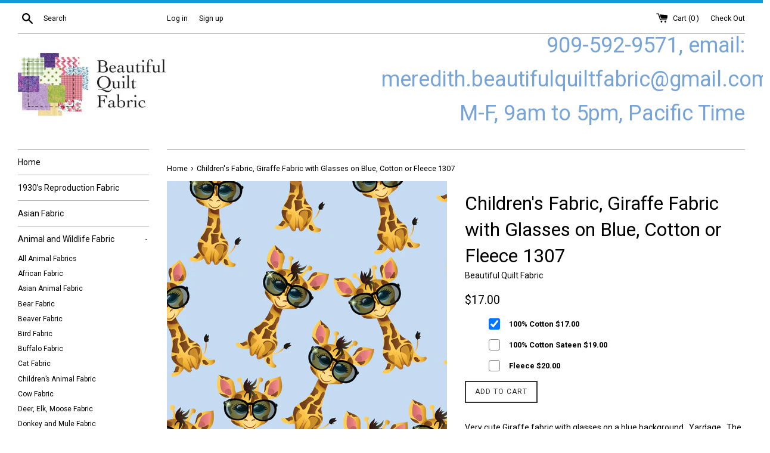

--- FILE ---
content_type: text/html; charset=utf-8
request_url: https://beautifulquiltfabric.net/products/childrens-fabric-giraffe-fabric-with-glasses-on-blue-cotton-or-fleece-1307
body_size: 37017
content:
<!doctype html>
<!--[if IE 9]> <html class="ie9 supports-no-js" lang="en"> <![endif]-->
<!--[if (gt IE 9)|!(IE)]><!--> <html class="supports-no-js" lang="en"> <!--<![endif]-->
<head>
<!-- "snippets/booster-seo.liquid" was not rendered, the associated app was uninstalled -->
  <meta charset="utf-8">
  <meta http-equiv="X-UA-Compatible" content="IE=edge,chrome=1">
  <meta name="viewport" content="width=device-width,initial-scale=1">
  <meta name="theme-color" content="">
  
  
    <link rel="canonical" href="https://beautifulquiltfabric.net/products/childrens-fabric-giraffe-fabric-with-glasses-on-blue-cotton-or-fleece-1307">
  

  
    <link rel="shortcut icon" href="//beautifulquiltfabric.net/cdn/shop/files/BeautifulQuilt_Fav_32x32.jpg?v=1613508247" type="image/png" />
  

  

  

  <!-- /snippets/social-meta-tags.liquid -->


  <meta property="og:type" content="product">
  <meta property="og:title" content="Children&#39;s Fabric, Giraffe Fabric with Glasses on Blue, Cotton or Fleece 1307">
  
    <meta property="og:image" content="http://beautifulquiltfabric.net/cdn/shop/products/1307_Giraffe_with_glasses_web_grande.jpg?v=1579729936">
    <meta property="og:image:secure_url" content="https://beautifulquiltfabric.net/cdn/shop/products/1307_Giraffe_with_glasses_web_grande.jpg?v=1579729936">
  
  <meta property="og:description" content="Very cute Giraffe fabric with glasses on a blue background.  Yardage.  The Giraffes are approximately 2 inches tall.
Available in three fabrics, all 56 inches wide:
Our 100% Cotton has 4.2 oz of cotton per square yard. This is our &quot;normal&quot; fabric.
Our 100% Cotton Sateen is a term that defines the type of weave. It is 5.6 oz per sq yard of fabric, so it is denser, heavier, feels smoother, has a little shine and makes the image more vivid. Not recommended for hand quilting since hand quilters say it is hard to needle.
Our Fleece is a no pill fleece and oh so cuddly. Makes great tied blankets.
 
This fabric is sold by the  yard, your order is cut into one continuous length. 1 yard = 1 unit.">
  <meta property="og:price:amount" content="17.00">
  <meta property="og:price:currency" content="USD">


  <meta property="og:url" content="https://beautifulquiltfabric.net/products/childrens-fabric-giraffe-fabric-with-glasses-on-blue-cotton-or-fleece-1307">

<meta property="og:site_name" content="Beautiful Quilt ">



  <meta name="twitter:site" content="@BQuiltFabric">


  <meta name="twitter:card" content="summary">


  <meta name="twitter:title" content="Children&#39;s Fabric, Giraffe Fabric with Glasses on Blue, Cotton or Fleece 1307">
  <meta name="twitter:description" content="Very cute Giraffe fabric with glasses on a blue background.  Yardage.  The Giraffes are approximately 2 inches tall. Available in three f...">



  <script>
    document.documentElement.className = document.documentElement.className.replace('supports-no-js', 'supports-js');
  </script>

  <link href="//beautifulquiltfabric.net/cdn/shop/t/4/assets/theme.scss.css?v=78856836847830247071674766156" rel="stylesheet" type="text/css" media="all" />

  <!-- Google Fonts -->
  
    
    
    <link href="//fonts.googleapis.com/css?family=Roboto:400,700" rel="stylesheet" type="text/css" media="all" />
  
  
    
  

  <script>window.performance && window.performance.mark && window.performance.mark('shopify.content_for_header.start');</script><meta name="google-site-verification" content="9MFeSxGqm6MR57-fZwkQBIozlcgcCwOaaF3teqGzLps">
<meta id="shopify-digital-wallet" name="shopify-digital-wallet" content="/20951357/digital_wallets/dialog">
<meta name="shopify-checkout-api-token" content="ae75c399b6a8c4461124d266fcdae5ac">
<meta id="in-context-paypal-metadata" data-shop-id="20951357" data-venmo-supported="true" data-environment="production" data-locale="en_US" data-paypal-v4="true" data-currency="USD">
<link rel="alternate" type="application/json+oembed" href="https://beautifulquiltfabric.net/products/childrens-fabric-giraffe-fabric-with-glasses-on-blue-cotton-or-fleece-1307.oembed">
<script async="async" src="/checkouts/internal/preloads.js?locale=en-US"></script>
<link rel="preconnect" href="https://shop.app" crossorigin="anonymous">
<script async="async" src="https://shop.app/checkouts/internal/preloads.js?locale=en-US&shop_id=20951357" crossorigin="anonymous"></script>
<script id="apple-pay-shop-capabilities" type="application/json">{"shopId":20951357,"countryCode":"US","currencyCode":"USD","merchantCapabilities":["supports3DS"],"merchantId":"gid:\/\/shopify\/Shop\/20951357","merchantName":"Beautiful Quilt ","requiredBillingContactFields":["postalAddress","email","phone"],"requiredShippingContactFields":["postalAddress","email","phone"],"shippingType":"shipping","supportedNetworks":["visa","masterCard","amex","discover","elo","jcb"],"total":{"type":"pending","label":"Beautiful Quilt ","amount":"1.00"},"shopifyPaymentsEnabled":true,"supportsSubscriptions":true}</script>
<script id="shopify-features" type="application/json">{"accessToken":"ae75c399b6a8c4461124d266fcdae5ac","betas":["rich-media-storefront-analytics"],"domain":"beautifulquiltfabric.net","predictiveSearch":true,"shopId":20951357,"locale":"en"}</script>
<script>var Shopify = Shopify || {};
Shopify.shop = "beautiful-quilt.myshopify.com";
Shopify.locale = "en";
Shopify.currency = {"active":"USD","rate":"1.0"};
Shopify.country = "US";
Shopify.theme = {"name":"simple","id":171010694,"schema_name":"Simple","schema_version":"3.2.0","theme_store_id":578,"role":"main"};
Shopify.theme.handle = "null";
Shopify.theme.style = {"id":null,"handle":null};
Shopify.cdnHost = "beautifulquiltfabric.net/cdn";
Shopify.routes = Shopify.routes || {};
Shopify.routes.root = "/";</script>
<script type="module">!function(o){(o.Shopify=o.Shopify||{}).modules=!0}(window);</script>
<script>!function(o){function n(){var o=[];function n(){o.push(Array.prototype.slice.apply(arguments))}return n.q=o,n}var t=o.Shopify=o.Shopify||{};t.loadFeatures=n(),t.autoloadFeatures=n()}(window);</script>
<script>
  window.ShopifyPay = window.ShopifyPay || {};
  window.ShopifyPay.apiHost = "shop.app\/pay";
  window.ShopifyPay.redirectState = null;
</script>
<script id="shop-js-analytics" type="application/json">{"pageType":"product"}</script>
<script defer="defer" async type="module" src="//beautifulquiltfabric.net/cdn/shopifycloud/shop-js/modules/v2/client.init-shop-cart-sync_WVOgQShq.en.esm.js"></script>
<script defer="defer" async type="module" src="//beautifulquiltfabric.net/cdn/shopifycloud/shop-js/modules/v2/chunk.common_C_13GLB1.esm.js"></script>
<script defer="defer" async type="module" src="//beautifulquiltfabric.net/cdn/shopifycloud/shop-js/modules/v2/chunk.modal_CLfMGd0m.esm.js"></script>
<script type="module">
  await import("//beautifulquiltfabric.net/cdn/shopifycloud/shop-js/modules/v2/client.init-shop-cart-sync_WVOgQShq.en.esm.js");
await import("//beautifulquiltfabric.net/cdn/shopifycloud/shop-js/modules/v2/chunk.common_C_13GLB1.esm.js");
await import("//beautifulquiltfabric.net/cdn/shopifycloud/shop-js/modules/v2/chunk.modal_CLfMGd0m.esm.js");

  window.Shopify.SignInWithShop?.initShopCartSync?.({"fedCMEnabled":true,"windoidEnabled":true});

</script>
<script>
  window.Shopify = window.Shopify || {};
  if (!window.Shopify.featureAssets) window.Shopify.featureAssets = {};
  window.Shopify.featureAssets['shop-js'] = {"shop-cart-sync":["modules/v2/client.shop-cart-sync_DuR37GeY.en.esm.js","modules/v2/chunk.common_C_13GLB1.esm.js","modules/v2/chunk.modal_CLfMGd0m.esm.js"],"init-fed-cm":["modules/v2/client.init-fed-cm_BucUoe6W.en.esm.js","modules/v2/chunk.common_C_13GLB1.esm.js","modules/v2/chunk.modal_CLfMGd0m.esm.js"],"shop-toast-manager":["modules/v2/client.shop-toast-manager_B0JfrpKj.en.esm.js","modules/v2/chunk.common_C_13GLB1.esm.js","modules/v2/chunk.modal_CLfMGd0m.esm.js"],"init-shop-cart-sync":["modules/v2/client.init-shop-cart-sync_WVOgQShq.en.esm.js","modules/v2/chunk.common_C_13GLB1.esm.js","modules/v2/chunk.modal_CLfMGd0m.esm.js"],"shop-button":["modules/v2/client.shop-button_B_U3bv27.en.esm.js","modules/v2/chunk.common_C_13GLB1.esm.js","modules/v2/chunk.modal_CLfMGd0m.esm.js"],"init-windoid":["modules/v2/client.init-windoid_DuP9q_di.en.esm.js","modules/v2/chunk.common_C_13GLB1.esm.js","modules/v2/chunk.modal_CLfMGd0m.esm.js"],"shop-cash-offers":["modules/v2/client.shop-cash-offers_BmULhtno.en.esm.js","modules/v2/chunk.common_C_13GLB1.esm.js","modules/v2/chunk.modal_CLfMGd0m.esm.js"],"pay-button":["modules/v2/client.pay-button_CrPSEbOK.en.esm.js","modules/v2/chunk.common_C_13GLB1.esm.js","modules/v2/chunk.modal_CLfMGd0m.esm.js"],"init-customer-accounts":["modules/v2/client.init-customer-accounts_jNk9cPYQ.en.esm.js","modules/v2/client.shop-login-button_DJ5ldayH.en.esm.js","modules/v2/chunk.common_C_13GLB1.esm.js","modules/v2/chunk.modal_CLfMGd0m.esm.js"],"avatar":["modules/v2/client.avatar_BTnouDA3.en.esm.js"],"checkout-modal":["modules/v2/client.checkout-modal_pBPyh9w8.en.esm.js","modules/v2/chunk.common_C_13GLB1.esm.js","modules/v2/chunk.modal_CLfMGd0m.esm.js"],"init-shop-for-new-customer-accounts":["modules/v2/client.init-shop-for-new-customer-accounts_BUoCy7a5.en.esm.js","modules/v2/client.shop-login-button_DJ5ldayH.en.esm.js","modules/v2/chunk.common_C_13GLB1.esm.js","modules/v2/chunk.modal_CLfMGd0m.esm.js"],"init-customer-accounts-sign-up":["modules/v2/client.init-customer-accounts-sign-up_CnczCz9H.en.esm.js","modules/v2/client.shop-login-button_DJ5ldayH.en.esm.js","modules/v2/chunk.common_C_13GLB1.esm.js","modules/v2/chunk.modal_CLfMGd0m.esm.js"],"init-shop-email-lookup-coordinator":["modules/v2/client.init-shop-email-lookup-coordinator_CzjY5t9o.en.esm.js","modules/v2/chunk.common_C_13GLB1.esm.js","modules/v2/chunk.modal_CLfMGd0m.esm.js"],"shop-follow-button":["modules/v2/client.shop-follow-button_CsYC63q7.en.esm.js","modules/v2/chunk.common_C_13GLB1.esm.js","modules/v2/chunk.modal_CLfMGd0m.esm.js"],"shop-login-button":["modules/v2/client.shop-login-button_DJ5ldayH.en.esm.js","modules/v2/chunk.common_C_13GLB1.esm.js","modules/v2/chunk.modal_CLfMGd0m.esm.js"],"shop-login":["modules/v2/client.shop-login_B9ccPdmx.en.esm.js","modules/v2/chunk.common_C_13GLB1.esm.js","modules/v2/chunk.modal_CLfMGd0m.esm.js"],"lead-capture":["modules/v2/client.lead-capture_D0K_KgYb.en.esm.js","modules/v2/chunk.common_C_13GLB1.esm.js","modules/v2/chunk.modal_CLfMGd0m.esm.js"],"payment-terms":["modules/v2/client.payment-terms_BWmiNN46.en.esm.js","modules/v2/chunk.common_C_13GLB1.esm.js","modules/v2/chunk.modal_CLfMGd0m.esm.js"]};
</script>
<script id="__st">var __st={"a":20951357,"offset":-28800,"reqid":"b291d5a0-ca3e-4bd2-9934-ca58eae3527b-1769623456","pageurl":"beautifulquiltfabric.net\/products\/childrens-fabric-giraffe-fabric-with-glasses-on-blue-cotton-or-fleece-1307","u":"883be772be12","p":"product","rtyp":"product","rid":2694137315413};</script>
<script>window.ShopifyPaypalV4VisibilityTracking = true;</script>
<script id="captcha-bootstrap">!function(){'use strict';const t='contact',e='account',n='new_comment',o=[[t,t],['blogs',n],['comments',n],[t,'customer']],c=[[e,'customer_login'],[e,'guest_login'],[e,'recover_customer_password'],[e,'create_customer']],r=t=>t.map((([t,e])=>`form[action*='/${t}']:not([data-nocaptcha='true']) input[name='form_type'][value='${e}']`)).join(','),a=t=>()=>t?[...document.querySelectorAll(t)].map((t=>t.form)):[];function s(){const t=[...o],e=r(t);return a(e)}const i='password',u='form_key',d=['recaptcha-v3-token','g-recaptcha-response','h-captcha-response',i],f=()=>{try{return window.sessionStorage}catch{return}},m='__shopify_v',_=t=>t.elements[u];function p(t,e,n=!1){try{const o=window.sessionStorage,c=JSON.parse(o.getItem(e)),{data:r}=function(t){const{data:e,action:n}=t;return t[m]||n?{data:e,action:n}:{data:t,action:n}}(c);for(const[e,n]of Object.entries(r))t.elements[e]&&(t.elements[e].value=n);n&&o.removeItem(e)}catch(o){console.error('form repopulation failed',{error:o})}}const l='form_type',E='cptcha';function T(t){t.dataset[E]=!0}const w=window,h=w.document,L='Shopify',v='ce_forms',y='captcha';let A=!1;((t,e)=>{const n=(g='f06e6c50-85a8-45c8-87d0-21a2b65856fe',I='https://cdn.shopify.com/shopifycloud/storefront-forms-hcaptcha/ce_storefront_forms_captcha_hcaptcha.v1.5.2.iife.js',D={infoText:'Protected by hCaptcha',privacyText:'Privacy',termsText:'Terms'},(t,e,n)=>{const o=w[L][v],c=o.bindForm;if(c)return c(t,g,e,D).then(n);var r;o.q.push([[t,g,e,D],n]),r=I,A||(h.body.append(Object.assign(h.createElement('script'),{id:'captcha-provider',async:!0,src:r})),A=!0)});var g,I,D;w[L]=w[L]||{},w[L][v]=w[L][v]||{},w[L][v].q=[],w[L][y]=w[L][y]||{},w[L][y].protect=function(t,e){n(t,void 0,e),T(t)},Object.freeze(w[L][y]),function(t,e,n,w,h,L){const[v,y,A,g]=function(t,e,n){const i=e?o:[],u=t?c:[],d=[...i,...u],f=r(d),m=r(i),_=r(d.filter((([t,e])=>n.includes(e))));return[a(f),a(m),a(_),s()]}(w,h,L),I=t=>{const e=t.target;return e instanceof HTMLFormElement?e:e&&e.form},D=t=>v().includes(t);t.addEventListener('submit',(t=>{const e=I(t);if(!e)return;const n=D(e)&&!e.dataset.hcaptchaBound&&!e.dataset.recaptchaBound,o=_(e),c=g().includes(e)&&(!o||!o.value);(n||c)&&t.preventDefault(),c&&!n&&(function(t){try{if(!f())return;!function(t){const e=f();if(!e)return;const n=_(t);if(!n)return;const o=n.value;o&&e.removeItem(o)}(t);const e=Array.from(Array(32),(()=>Math.random().toString(36)[2])).join('');!function(t,e){_(t)||t.append(Object.assign(document.createElement('input'),{type:'hidden',name:u})),t.elements[u].value=e}(t,e),function(t,e){const n=f();if(!n)return;const o=[...t.querySelectorAll(`input[type='${i}']`)].map((({name:t})=>t)),c=[...d,...o],r={};for(const[a,s]of new FormData(t).entries())c.includes(a)||(r[a]=s);n.setItem(e,JSON.stringify({[m]:1,action:t.action,data:r}))}(t,e)}catch(e){console.error('failed to persist form',e)}}(e),e.submit())}));const S=(t,e)=>{t&&!t.dataset[E]&&(n(t,e.some((e=>e===t))),T(t))};for(const o of['focusin','change'])t.addEventListener(o,(t=>{const e=I(t);D(e)&&S(e,y())}));const B=e.get('form_key'),M=e.get(l),P=B&&M;t.addEventListener('DOMContentLoaded',(()=>{const t=y();if(P)for(const e of t)e.elements[l].value===M&&p(e,B);[...new Set([...A(),...v().filter((t=>'true'===t.dataset.shopifyCaptcha))])].forEach((e=>S(e,t)))}))}(h,new URLSearchParams(w.location.search),n,t,e,['guest_login'])})(!0,!0)}();</script>
<script integrity="sha256-4kQ18oKyAcykRKYeNunJcIwy7WH5gtpwJnB7kiuLZ1E=" data-source-attribution="shopify.loadfeatures" defer="defer" src="//beautifulquiltfabric.net/cdn/shopifycloud/storefront/assets/storefront/load_feature-a0a9edcb.js" crossorigin="anonymous"></script>
<script crossorigin="anonymous" defer="defer" src="//beautifulquiltfabric.net/cdn/shopifycloud/storefront/assets/shopify_pay/storefront-65b4c6d7.js?v=20250812"></script>
<script data-source-attribution="shopify.dynamic_checkout.dynamic.init">var Shopify=Shopify||{};Shopify.PaymentButton=Shopify.PaymentButton||{isStorefrontPortableWallets:!0,init:function(){window.Shopify.PaymentButton.init=function(){};var t=document.createElement("script");t.src="https://beautifulquiltfabric.net/cdn/shopifycloud/portable-wallets/latest/portable-wallets.en.js",t.type="module",document.head.appendChild(t)}};
</script>
<script data-source-attribution="shopify.dynamic_checkout.buyer_consent">
  function portableWalletsHideBuyerConsent(e){var t=document.getElementById("shopify-buyer-consent"),n=document.getElementById("shopify-subscription-policy-button");t&&n&&(t.classList.add("hidden"),t.setAttribute("aria-hidden","true"),n.removeEventListener("click",e))}function portableWalletsShowBuyerConsent(e){var t=document.getElementById("shopify-buyer-consent"),n=document.getElementById("shopify-subscription-policy-button");t&&n&&(t.classList.remove("hidden"),t.removeAttribute("aria-hidden"),n.addEventListener("click",e))}window.Shopify?.PaymentButton&&(window.Shopify.PaymentButton.hideBuyerConsent=portableWalletsHideBuyerConsent,window.Shopify.PaymentButton.showBuyerConsent=portableWalletsShowBuyerConsent);
</script>
<script data-source-attribution="shopify.dynamic_checkout.cart.bootstrap">document.addEventListener("DOMContentLoaded",(function(){function t(){return document.querySelector("shopify-accelerated-checkout-cart, shopify-accelerated-checkout")}if(t())Shopify.PaymentButton.init();else{new MutationObserver((function(e,n){t()&&(Shopify.PaymentButton.init(),n.disconnect())})).observe(document.body,{childList:!0,subtree:!0})}}));
</script>
<link id="shopify-accelerated-checkout-styles" rel="stylesheet" media="screen" href="https://beautifulquiltfabric.net/cdn/shopifycloud/portable-wallets/latest/accelerated-checkout-backwards-compat.css" crossorigin="anonymous">
<style id="shopify-accelerated-checkout-cart">
        #shopify-buyer-consent {
  margin-top: 1em;
  display: inline-block;
  width: 100%;
}

#shopify-buyer-consent.hidden {
  display: none;
}

#shopify-subscription-policy-button {
  background: none;
  border: none;
  padding: 0;
  text-decoration: underline;
  font-size: inherit;
  cursor: pointer;
}

#shopify-subscription-policy-button::before {
  box-shadow: none;
}

      </style>

<script>window.performance && window.performance.mark && window.performance.mark('shopify.content_for_header.end');</script>

  <script src="//ajax.googleapis.com/ajax/libs/jquery/1.11.0/jquery.min.js" type="text/javascript"></script>
  <script src="//beautifulquiltfabric.net/cdn/shop/t/4/assets/modernizr.min.js?v=44044439420609591321498841259" type="text/javascript"></script>

  <!--[if (gt IE 9)|!(IE)]><!--><script src="//beautifulquiltfabric.net/cdn/shop/t/4/assets/lazysizes.min.js?v=172743651710887164711498841259" async="async"></script><!--<![endif]-->
  <!--[if lte IE 9]><script src="//beautifulquiltfabric.net/cdn/shop/t/4/assets/lazysizes.min.js?v=172743651710887164711498841259"></script><![endif]-->

  
  <link href="//beautifulquiltfabric.net/cdn/shop/t/4/assets/shopstorm-apps.scss.css?v=140795323547813786391514932917" rel="stylesheet" type="text/css" media="all" />
  <script async src="https://app-cdn.productcustomizer.com/assets/storefront/product-customizer-v2-87192a607035a2a9b7c2904ff5559af964e0d45d6c60e0af79b206603d6a6281.js?shop=beautiful-quilt.myshopify.com" type="text/javascript"></script>
<link href="https://monorail-edge.shopifysvc.com" rel="dns-prefetch">
<script>(function(){if ("sendBeacon" in navigator && "performance" in window) {try {var session_token_from_headers = performance.getEntriesByType('navigation')[0].serverTiming.find(x => x.name == '_s').description;} catch {var session_token_from_headers = undefined;}var session_cookie_matches = document.cookie.match(/_shopify_s=([^;]*)/);var session_token_from_cookie = session_cookie_matches && session_cookie_matches.length === 2 ? session_cookie_matches[1] : "";var session_token = session_token_from_headers || session_token_from_cookie || "";function handle_abandonment_event(e) {var entries = performance.getEntries().filter(function(entry) {return /monorail-edge.shopifysvc.com/.test(entry.name);});if (!window.abandonment_tracked && entries.length === 0) {window.abandonment_tracked = true;var currentMs = Date.now();var navigation_start = performance.timing.navigationStart;var payload = {shop_id: 20951357,url: window.location.href,navigation_start,duration: currentMs - navigation_start,session_token,page_type: "product"};window.navigator.sendBeacon("https://monorail-edge.shopifysvc.com/v1/produce", JSON.stringify({schema_id: "online_store_buyer_site_abandonment/1.1",payload: payload,metadata: {event_created_at_ms: currentMs,event_sent_at_ms: currentMs}}));}}window.addEventListener('pagehide', handle_abandonment_event);}}());</script>
<script id="web-pixels-manager-setup">(function e(e,d,r,n,o){if(void 0===o&&(o={}),!Boolean(null===(a=null===(i=window.Shopify)||void 0===i?void 0:i.analytics)||void 0===a?void 0:a.replayQueue)){var i,a;window.Shopify=window.Shopify||{};var t=window.Shopify;t.analytics=t.analytics||{};var s=t.analytics;s.replayQueue=[],s.publish=function(e,d,r){return s.replayQueue.push([e,d,r]),!0};try{self.performance.mark("wpm:start")}catch(e){}var l=function(){var e={modern:/Edge?\/(1{2}[4-9]|1[2-9]\d|[2-9]\d{2}|\d{4,})\.\d+(\.\d+|)|Firefox\/(1{2}[4-9]|1[2-9]\d|[2-9]\d{2}|\d{4,})\.\d+(\.\d+|)|Chrom(ium|e)\/(9{2}|\d{3,})\.\d+(\.\d+|)|(Maci|X1{2}).+ Version\/(15\.\d+|(1[6-9]|[2-9]\d|\d{3,})\.\d+)([,.]\d+|)( \(\w+\)|)( Mobile\/\w+|) Safari\/|Chrome.+OPR\/(9{2}|\d{3,})\.\d+\.\d+|(CPU[ +]OS|iPhone[ +]OS|CPU[ +]iPhone|CPU IPhone OS|CPU iPad OS)[ +]+(15[._]\d+|(1[6-9]|[2-9]\d|\d{3,})[._]\d+)([._]\d+|)|Android:?[ /-](13[3-9]|1[4-9]\d|[2-9]\d{2}|\d{4,})(\.\d+|)(\.\d+|)|Android.+Firefox\/(13[5-9]|1[4-9]\d|[2-9]\d{2}|\d{4,})\.\d+(\.\d+|)|Android.+Chrom(ium|e)\/(13[3-9]|1[4-9]\d|[2-9]\d{2}|\d{4,})\.\d+(\.\d+|)|SamsungBrowser\/([2-9]\d|\d{3,})\.\d+/,legacy:/Edge?\/(1[6-9]|[2-9]\d|\d{3,})\.\d+(\.\d+|)|Firefox\/(5[4-9]|[6-9]\d|\d{3,})\.\d+(\.\d+|)|Chrom(ium|e)\/(5[1-9]|[6-9]\d|\d{3,})\.\d+(\.\d+|)([\d.]+$|.*Safari\/(?![\d.]+ Edge\/[\d.]+$))|(Maci|X1{2}).+ Version\/(10\.\d+|(1[1-9]|[2-9]\d|\d{3,})\.\d+)([,.]\d+|)( \(\w+\)|)( Mobile\/\w+|) Safari\/|Chrome.+OPR\/(3[89]|[4-9]\d|\d{3,})\.\d+\.\d+|(CPU[ +]OS|iPhone[ +]OS|CPU[ +]iPhone|CPU IPhone OS|CPU iPad OS)[ +]+(10[._]\d+|(1[1-9]|[2-9]\d|\d{3,})[._]\d+)([._]\d+|)|Android:?[ /-](13[3-9]|1[4-9]\d|[2-9]\d{2}|\d{4,})(\.\d+|)(\.\d+|)|Mobile Safari.+OPR\/([89]\d|\d{3,})\.\d+\.\d+|Android.+Firefox\/(13[5-9]|1[4-9]\d|[2-9]\d{2}|\d{4,})\.\d+(\.\d+|)|Android.+Chrom(ium|e)\/(13[3-9]|1[4-9]\d|[2-9]\d{2}|\d{4,})\.\d+(\.\d+|)|Android.+(UC? ?Browser|UCWEB|U3)[ /]?(15\.([5-9]|\d{2,})|(1[6-9]|[2-9]\d|\d{3,})\.\d+)\.\d+|SamsungBrowser\/(5\.\d+|([6-9]|\d{2,})\.\d+)|Android.+MQ{2}Browser\/(14(\.(9|\d{2,})|)|(1[5-9]|[2-9]\d|\d{3,})(\.\d+|))(\.\d+|)|K[Aa][Ii]OS\/(3\.\d+|([4-9]|\d{2,})\.\d+)(\.\d+|)/},d=e.modern,r=e.legacy,n=navigator.userAgent;return n.match(d)?"modern":n.match(r)?"legacy":"unknown"}(),u="modern"===l?"modern":"legacy",c=(null!=n?n:{modern:"",legacy:""})[u],f=function(e){return[e.baseUrl,"/wpm","/b",e.hashVersion,"modern"===e.buildTarget?"m":"l",".js"].join("")}({baseUrl:d,hashVersion:r,buildTarget:u}),m=function(e){var d=e.version,r=e.bundleTarget,n=e.surface,o=e.pageUrl,i=e.monorailEndpoint;return{emit:function(e){var a=e.status,t=e.errorMsg,s=(new Date).getTime(),l=JSON.stringify({metadata:{event_sent_at_ms:s},events:[{schema_id:"web_pixels_manager_load/3.1",payload:{version:d,bundle_target:r,page_url:o,status:a,surface:n,error_msg:t},metadata:{event_created_at_ms:s}}]});if(!i)return console&&console.warn&&console.warn("[Web Pixels Manager] No Monorail endpoint provided, skipping logging."),!1;try{return self.navigator.sendBeacon.bind(self.navigator)(i,l)}catch(e){}var u=new XMLHttpRequest;try{return u.open("POST",i,!0),u.setRequestHeader("Content-Type","text/plain"),u.send(l),!0}catch(e){return console&&console.warn&&console.warn("[Web Pixels Manager] Got an unhandled error while logging to Monorail."),!1}}}}({version:r,bundleTarget:l,surface:e.surface,pageUrl:self.location.href,monorailEndpoint:e.monorailEndpoint});try{o.browserTarget=l,function(e){var d=e.src,r=e.async,n=void 0===r||r,o=e.onload,i=e.onerror,a=e.sri,t=e.scriptDataAttributes,s=void 0===t?{}:t,l=document.createElement("script"),u=document.querySelector("head"),c=document.querySelector("body");if(l.async=n,l.src=d,a&&(l.integrity=a,l.crossOrigin="anonymous"),s)for(var f in s)if(Object.prototype.hasOwnProperty.call(s,f))try{l.dataset[f]=s[f]}catch(e){}if(o&&l.addEventListener("load",o),i&&l.addEventListener("error",i),u)u.appendChild(l);else{if(!c)throw new Error("Did not find a head or body element to append the script");c.appendChild(l)}}({src:f,async:!0,onload:function(){if(!function(){var e,d;return Boolean(null===(d=null===(e=window.Shopify)||void 0===e?void 0:e.analytics)||void 0===d?void 0:d.initialized)}()){var d=window.webPixelsManager.init(e)||void 0;if(d){var r=window.Shopify.analytics;r.replayQueue.forEach((function(e){var r=e[0],n=e[1],o=e[2];d.publishCustomEvent(r,n,o)})),r.replayQueue=[],r.publish=d.publishCustomEvent,r.visitor=d.visitor,r.initialized=!0}}},onerror:function(){return m.emit({status:"failed",errorMsg:"".concat(f," has failed to load")})},sri:function(e){var d=/^sha384-[A-Za-z0-9+/=]+$/;return"string"==typeof e&&d.test(e)}(c)?c:"",scriptDataAttributes:o}),m.emit({status:"loading"})}catch(e){m.emit({status:"failed",errorMsg:(null==e?void 0:e.message)||"Unknown error"})}}})({shopId: 20951357,storefrontBaseUrl: "https://beautifulquiltfabric.net",extensionsBaseUrl: "https://extensions.shopifycdn.com/cdn/shopifycloud/web-pixels-manager",monorailEndpoint: "https://monorail-edge.shopifysvc.com/unstable/produce_batch",surface: "storefront-renderer",enabledBetaFlags: ["2dca8a86"],webPixelsConfigList: [{"id":"589627584","configuration":"{\"config\":\"{\\\"pixel_id\\\":\\\"AW-804111712\\\",\\\"target_country\\\":\\\"US\\\",\\\"gtag_events\\\":[{\\\"type\\\":\\\"page_view\\\",\\\"action_label\\\":\\\"AW-804111712\\\/HS7bCPGkr5MBEOCKt_8C\\\"},{\\\"type\\\":\\\"purchase\\\",\\\"action_label\\\":\\\"AW-804111712\\\/XBGQCPSkr5MBEOCKt_8C\\\"},{\\\"type\\\":\\\"view_item\\\",\\\"action_label\\\":\\\"AW-804111712\\\/rBJiCPekr5MBEOCKt_8C\\\"},{\\\"type\\\":\\\"add_to_cart\\\",\\\"action_label\\\":\\\"AW-804111712\\\/k20UCPqkr5MBEOCKt_8C\\\"},{\\\"type\\\":\\\"begin_checkout\\\",\\\"action_label\\\":\\\"AW-804111712\\\/sRTaCP2kr5MBEOCKt_8C\\\"},{\\\"type\\\":\\\"search\\\",\\\"action_label\\\":\\\"AW-804111712\\\/RRjaCIClr5MBEOCKt_8C\\\"},{\\\"type\\\":\\\"add_payment_info\\\",\\\"action_label\\\":\\\"AW-804111712\\\/Y78fCIOlr5MBEOCKt_8C\\\"}],\\\"enable_monitoring_mode\\\":false}\"}","eventPayloadVersion":"v1","runtimeContext":"OPEN","scriptVersion":"b2a88bafab3e21179ed38636efcd8a93","type":"APP","apiClientId":1780363,"privacyPurposes":[],"dataSharingAdjustments":{"protectedCustomerApprovalScopes":["read_customer_address","read_customer_email","read_customer_name","read_customer_personal_data","read_customer_phone"]}},{"id":"52953280","configuration":"{\"tagID\":\"2620013738338\"}","eventPayloadVersion":"v1","runtimeContext":"STRICT","scriptVersion":"18031546ee651571ed29edbe71a3550b","type":"APP","apiClientId":3009811,"privacyPurposes":["ANALYTICS","MARKETING","SALE_OF_DATA"],"dataSharingAdjustments":{"protectedCustomerApprovalScopes":["read_customer_address","read_customer_email","read_customer_name","read_customer_personal_data","read_customer_phone"]}},{"id":"66519232","eventPayloadVersion":"v1","runtimeContext":"LAX","scriptVersion":"1","type":"CUSTOM","privacyPurposes":["MARKETING"],"name":"Meta pixel (migrated)"},{"id":"95224000","eventPayloadVersion":"v1","runtimeContext":"LAX","scriptVersion":"1","type":"CUSTOM","privacyPurposes":["ANALYTICS"],"name":"Google Analytics tag (migrated)"},{"id":"shopify-app-pixel","configuration":"{}","eventPayloadVersion":"v1","runtimeContext":"STRICT","scriptVersion":"0450","apiClientId":"shopify-pixel","type":"APP","privacyPurposes":["ANALYTICS","MARKETING"]},{"id":"shopify-custom-pixel","eventPayloadVersion":"v1","runtimeContext":"LAX","scriptVersion":"0450","apiClientId":"shopify-pixel","type":"CUSTOM","privacyPurposes":["ANALYTICS","MARKETING"]}],isMerchantRequest: false,initData: {"shop":{"name":"Beautiful Quilt ","paymentSettings":{"currencyCode":"USD"},"myshopifyDomain":"beautiful-quilt.myshopify.com","countryCode":"US","storefrontUrl":"https:\/\/beautifulquiltfabric.net"},"customer":null,"cart":null,"checkout":null,"productVariants":[{"price":{"amount":17.0,"currencyCode":"USD"},"product":{"title":"Children's Fabric, Giraffe Fabric with Glasses on Blue, Cotton or Fleece 1307","vendor":"Beautiful Quilt Fabric","id":"2694137315413","untranslatedTitle":"Children's Fabric, Giraffe Fabric with Glasses on Blue, Cotton or Fleece 1307","url":"\/products\/childrens-fabric-giraffe-fabric-with-glasses-on-blue-cotton-or-fleece-1307","type":"Custom Fabric"},"id":"23130994147413","image":{"src":"\/\/beautifulquiltfabric.net\/cdn\/shop\/products\/1307_Giraffe_with_glasses_web.jpg?v=1579729936"},"sku":"1307-C","title":"100% Cotton","untranslatedTitle":"100% Cotton"},{"price":{"amount":19.0,"currencyCode":"USD"},"product":{"title":"Children's Fabric, Giraffe Fabric with Glasses on Blue, Cotton or Fleece 1307","vendor":"Beautiful Quilt Fabric","id":"2694137315413","untranslatedTitle":"Children's Fabric, Giraffe Fabric with Glasses on Blue, Cotton or Fleece 1307","url":"\/products\/childrens-fabric-giraffe-fabric-with-glasses-on-blue-cotton-or-fleece-1307","type":"Custom Fabric"},"id":"40340283621568","image":{"src":"\/\/beautifulquiltfabric.net\/cdn\/shop\/products\/1307_Giraffe_with_glasses_web.jpg?v=1579729936"},"sku":"1307-CS","title":"100% Cotton Sateen","untranslatedTitle":"100% Cotton Sateen"},{"price":{"amount":20.0,"currencyCode":"USD"},"product":{"title":"Children's Fabric, Giraffe Fabric with Glasses on Blue, Cotton or Fleece 1307","vendor":"Beautiful Quilt Fabric","id":"2694137315413","untranslatedTitle":"Children's Fabric, Giraffe Fabric with Glasses on Blue, Cotton or Fleece 1307","url":"\/products\/childrens-fabric-giraffe-fabric-with-glasses-on-blue-cotton-or-fleece-1307","type":"Custom Fabric"},"id":"23130994180181","image":{"src":"\/\/beautifulquiltfabric.net\/cdn\/shop\/products\/1307_Giraffe_with_glasses_web.jpg?v=1579729936"},"sku":"1307-F","title":"Fleece","untranslatedTitle":"Fleece"}],"purchasingCompany":null},},"https://beautifulquiltfabric.net/cdn","fcfee988w5aeb613cpc8e4bc33m6693e112",{"modern":"","legacy":""},{"shopId":"20951357","storefrontBaseUrl":"https:\/\/beautifulquiltfabric.net","extensionBaseUrl":"https:\/\/extensions.shopifycdn.com\/cdn\/shopifycloud\/web-pixels-manager","surface":"storefront-renderer","enabledBetaFlags":"[\"2dca8a86\"]","isMerchantRequest":"false","hashVersion":"fcfee988w5aeb613cpc8e4bc33m6693e112","publish":"custom","events":"[[\"page_viewed\",{}],[\"product_viewed\",{\"productVariant\":{\"price\":{\"amount\":17.0,\"currencyCode\":\"USD\"},\"product\":{\"title\":\"Children's Fabric, Giraffe Fabric with Glasses on Blue, Cotton or Fleece 1307\",\"vendor\":\"Beautiful Quilt Fabric\",\"id\":\"2694137315413\",\"untranslatedTitle\":\"Children's Fabric, Giraffe Fabric with Glasses on Blue, Cotton or Fleece 1307\",\"url\":\"\/products\/childrens-fabric-giraffe-fabric-with-glasses-on-blue-cotton-or-fleece-1307\",\"type\":\"Custom Fabric\"},\"id\":\"23130994147413\",\"image\":{\"src\":\"\/\/beautifulquiltfabric.net\/cdn\/shop\/products\/1307_Giraffe_with_glasses_web.jpg?v=1579729936\"},\"sku\":\"1307-C\",\"title\":\"100% Cotton\",\"untranslatedTitle\":\"100% Cotton\"}}]]"});</script><script>
  window.ShopifyAnalytics = window.ShopifyAnalytics || {};
  window.ShopifyAnalytics.meta = window.ShopifyAnalytics.meta || {};
  window.ShopifyAnalytics.meta.currency = 'USD';
  var meta = {"product":{"id":2694137315413,"gid":"gid:\/\/shopify\/Product\/2694137315413","vendor":"Beautiful Quilt Fabric","type":"Custom Fabric","handle":"childrens-fabric-giraffe-fabric-with-glasses-on-blue-cotton-or-fleece-1307","variants":[{"id":23130994147413,"price":1700,"name":"Children's Fabric, Giraffe Fabric with Glasses on Blue, Cotton or Fleece 1307 - 100% Cotton","public_title":"100% Cotton","sku":"1307-C"},{"id":40340283621568,"price":1900,"name":"Children's Fabric, Giraffe Fabric with Glasses on Blue, Cotton or Fleece 1307 - 100% Cotton Sateen","public_title":"100% Cotton Sateen","sku":"1307-CS"},{"id":23130994180181,"price":2000,"name":"Children's Fabric, Giraffe Fabric with Glasses on Blue, Cotton or Fleece 1307 - Fleece","public_title":"Fleece","sku":"1307-F"}],"remote":false},"page":{"pageType":"product","resourceType":"product","resourceId":2694137315413,"requestId":"b291d5a0-ca3e-4bd2-9934-ca58eae3527b-1769623456"}};
  for (var attr in meta) {
    window.ShopifyAnalytics.meta[attr] = meta[attr];
  }
</script>
<script class="analytics">
  (function () {
    var customDocumentWrite = function(content) {
      var jquery = null;

      if (window.jQuery) {
        jquery = window.jQuery;
      } else if (window.Checkout && window.Checkout.$) {
        jquery = window.Checkout.$;
      }

      if (jquery) {
        jquery('body').append(content);
      }
    };

    var hasLoggedConversion = function(token) {
      if (token) {
        return document.cookie.indexOf('loggedConversion=' + token) !== -1;
      }
      return false;
    }

    var setCookieIfConversion = function(token) {
      if (token) {
        var twoMonthsFromNow = new Date(Date.now());
        twoMonthsFromNow.setMonth(twoMonthsFromNow.getMonth() + 2);

        document.cookie = 'loggedConversion=' + token + '; expires=' + twoMonthsFromNow;
      }
    }

    var trekkie = window.ShopifyAnalytics.lib = window.trekkie = window.trekkie || [];
    if (trekkie.integrations) {
      return;
    }
    trekkie.methods = [
      'identify',
      'page',
      'ready',
      'track',
      'trackForm',
      'trackLink'
    ];
    trekkie.factory = function(method) {
      return function() {
        var args = Array.prototype.slice.call(arguments);
        args.unshift(method);
        trekkie.push(args);
        return trekkie;
      };
    };
    for (var i = 0; i < trekkie.methods.length; i++) {
      var key = trekkie.methods[i];
      trekkie[key] = trekkie.factory(key);
    }
    trekkie.load = function(config) {
      trekkie.config = config || {};
      trekkie.config.initialDocumentCookie = document.cookie;
      var first = document.getElementsByTagName('script')[0];
      var script = document.createElement('script');
      script.type = 'text/javascript';
      script.onerror = function(e) {
        var scriptFallback = document.createElement('script');
        scriptFallback.type = 'text/javascript';
        scriptFallback.onerror = function(error) {
                var Monorail = {
      produce: function produce(monorailDomain, schemaId, payload) {
        var currentMs = new Date().getTime();
        var event = {
          schema_id: schemaId,
          payload: payload,
          metadata: {
            event_created_at_ms: currentMs,
            event_sent_at_ms: currentMs
          }
        };
        return Monorail.sendRequest("https://" + monorailDomain + "/v1/produce", JSON.stringify(event));
      },
      sendRequest: function sendRequest(endpointUrl, payload) {
        // Try the sendBeacon API
        if (window && window.navigator && typeof window.navigator.sendBeacon === 'function' && typeof window.Blob === 'function' && !Monorail.isIos12()) {
          var blobData = new window.Blob([payload], {
            type: 'text/plain'
          });

          if (window.navigator.sendBeacon(endpointUrl, blobData)) {
            return true;
          } // sendBeacon was not successful

        } // XHR beacon

        var xhr = new XMLHttpRequest();

        try {
          xhr.open('POST', endpointUrl);
          xhr.setRequestHeader('Content-Type', 'text/plain');
          xhr.send(payload);
        } catch (e) {
          console.log(e);
        }

        return false;
      },
      isIos12: function isIos12() {
        return window.navigator.userAgent.lastIndexOf('iPhone; CPU iPhone OS 12_') !== -1 || window.navigator.userAgent.lastIndexOf('iPad; CPU OS 12_') !== -1;
      }
    };
    Monorail.produce('monorail-edge.shopifysvc.com',
      'trekkie_storefront_load_errors/1.1',
      {shop_id: 20951357,
      theme_id: 171010694,
      app_name: "storefront",
      context_url: window.location.href,
      source_url: "//beautifulquiltfabric.net/cdn/s/trekkie.storefront.a804e9514e4efded663580eddd6991fcc12b5451.min.js"});

        };
        scriptFallback.async = true;
        scriptFallback.src = '//beautifulquiltfabric.net/cdn/s/trekkie.storefront.a804e9514e4efded663580eddd6991fcc12b5451.min.js';
        first.parentNode.insertBefore(scriptFallback, first);
      };
      script.async = true;
      script.src = '//beautifulquiltfabric.net/cdn/s/trekkie.storefront.a804e9514e4efded663580eddd6991fcc12b5451.min.js';
      first.parentNode.insertBefore(script, first);
    };
    trekkie.load(
      {"Trekkie":{"appName":"storefront","development":false,"defaultAttributes":{"shopId":20951357,"isMerchantRequest":null,"themeId":171010694,"themeCityHash":"8687724439908788840","contentLanguage":"en","currency":"USD","eventMetadataId":"c6323937-4790-48a5-b977-2cbaf4976069"},"isServerSideCookieWritingEnabled":true,"monorailRegion":"shop_domain","enabledBetaFlags":["65f19447","b5387b81"]},"Session Attribution":{},"S2S":{"facebookCapiEnabled":false,"source":"trekkie-storefront-renderer","apiClientId":580111}}
    );

    var loaded = false;
    trekkie.ready(function() {
      if (loaded) return;
      loaded = true;

      window.ShopifyAnalytics.lib = window.trekkie;

      var originalDocumentWrite = document.write;
      document.write = customDocumentWrite;
      try { window.ShopifyAnalytics.merchantGoogleAnalytics.call(this); } catch(error) {};
      document.write = originalDocumentWrite;

      window.ShopifyAnalytics.lib.page(null,{"pageType":"product","resourceType":"product","resourceId":2694137315413,"requestId":"b291d5a0-ca3e-4bd2-9934-ca58eae3527b-1769623456","shopifyEmitted":true});

      var match = window.location.pathname.match(/checkouts\/(.+)\/(thank_you|post_purchase)/)
      var token = match? match[1]: undefined;
      if (!hasLoggedConversion(token)) {
        setCookieIfConversion(token);
        window.ShopifyAnalytics.lib.track("Viewed Product",{"currency":"USD","variantId":23130994147413,"productId":2694137315413,"productGid":"gid:\/\/shopify\/Product\/2694137315413","name":"Children's Fabric, Giraffe Fabric with Glasses on Blue, Cotton or Fleece 1307 - 100% Cotton","price":"17.00","sku":"1307-C","brand":"Beautiful Quilt Fabric","variant":"100% Cotton","category":"Custom Fabric","nonInteraction":true,"remote":false},undefined,undefined,{"shopifyEmitted":true});
      window.ShopifyAnalytics.lib.track("monorail:\/\/trekkie_storefront_viewed_product\/1.1",{"currency":"USD","variantId":23130994147413,"productId":2694137315413,"productGid":"gid:\/\/shopify\/Product\/2694137315413","name":"Children's Fabric, Giraffe Fabric with Glasses on Blue, Cotton or Fleece 1307 - 100% Cotton","price":"17.00","sku":"1307-C","brand":"Beautiful Quilt Fabric","variant":"100% Cotton","category":"Custom Fabric","nonInteraction":true,"remote":false,"referer":"https:\/\/beautifulquiltfabric.net\/products\/childrens-fabric-giraffe-fabric-with-glasses-on-blue-cotton-or-fleece-1307"});
      }
    });


        var eventsListenerScript = document.createElement('script');
        eventsListenerScript.async = true;
        eventsListenerScript.src = "//beautifulquiltfabric.net/cdn/shopifycloud/storefront/assets/shop_events_listener-3da45d37.js";
        document.getElementsByTagName('head')[0].appendChild(eventsListenerScript);

})();</script>
  <script>
  if (!window.ga || (window.ga && typeof window.ga !== 'function')) {
    window.ga = function ga() {
      (window.ga.q = window.ga.q || []).push(arguments);
      if (window.Shopify && window.Shopify.analytics && typeof window.Shopify.analytics.publish === 'function') {
        window.Shopify.analytics.publish("ga_stub_called", {}, {sendTo: "google_osp_migration"});
      }
      console.error("Shopify's Google Analytics stub called with:", Array.from(arguments), "\nSee https://help.shopify.com/manual/promoting-marketing/pixels/pixel-migration#google for more information.");
    };
    if (window.Shopify && window.Shopify.analytics && typeof window.Shopify.analytics.publish === 'function') {
      window.Shopify.analytics.publish("ga_stub_initialized", {}, {sendTo: "google_osp_migration"});
    }
  }
</script>
<script
  defer
  src="https://beautifulquiltfabric.net/cdn/shopifycloud/perf-kit/shopify-perf-kit-3.1.0.min.js"
  data-application="storefront-renderer"
  data-shop-id="20951357"
  data-render-region="gcp-us-east1"
  data-page-type="product"
  data-theme-instance-id="171010694"
  data-theme-name="Simple"
  data-theme-version="3.2.0"
  data-monorail-region="shop_domain"
  data-resource-timing-sampling-rate="10"
  data-shs="true"
  data-shs-beacon="true"
  data-shs-export-with-fetch="true"
  data-shs-logs-sample-rate="1"
  data-shs-beacon-endpoint="https://beautifulquiltfabric.net/api/collect"
></script>
</head>
<body id="children-39-s-fabric-giraffe-fabric-with-glasses-on-blue-cotton-or-flee" class="template-product">

  <a class="in-page-link visually-hidden skip-link" href="#MainContent">Skip to content</a>

  <div id="shopify-section-header" class="shopify-section">
  <div class="page-border"></div>





  <style>
    .site-header__logo {
      width: 300px;
    }
    #HeaderLogoWrapper {
      max-width: 300px !important;
    }
  </style>


<div class="site-wrapper">
  <div class="top-bar grid">

    <div class="grid__item medium-up--one-fifth small--one-half">
      <div class="top-bar__search">
        <a href="/search" class="medium-up--hide">
          <svg aria-hidden="true" focusable="false" role="presentation" class="icon icon-search" viewBox="0 0 20 20"><path fill="#444" d="M18.64 17.02l-5.31-5.31c.81-1.08 1.26-2.43 1.26-3.87C14.5 4.06 11.44 1 7.75 1S1 4.06 1 7.75s3.06 6.75 6.75 6.75c1.44 0 2.79-.45 3.87-1.26l5.31 5.31c.45.45 1.26.54 1.71.09.45-.36.45-1.17 0-1.62zM3.25 7.75c0-2.52 1.98-4.5 4.5-4.5s4.5 1.98 4.5 4.5-1.98 4.5-4.5 4.5-4.5-1.98-4.5-4.5z"/></svg>
        </a>
        <form action="/search" method="get" class="search-bar small--hide" role="search">
          
          <button type="submit" class="search-bar__submit">
            <svg aria-hidden="true" focusable="false" role="presentation" class="icon icon-search" viewBox="0 0 20 20"><path fill="#444" d="M18.64 17.02l-5.31-5.31c.81-1.08 1.26-2.43 1.26-3.87C14.5 4.06 11.44 1 7.75 1S1 4.06 1 7.75s3.06 6.75 6.75 6.75c1.44 0 2.79-.45 3.87-1.26l5.31 5.31c.45.45 1.26.54 1.71.09.45-.36.45-1.17 0-1.62zM3.25 7.75c0-2.52 1.98-4.5 4.5-4.5s4.5 1.98 4.5 4.5-1.98 4.5-4.5 4.5-4.5-1.98-4.5-4.5z"/></svg>
            <span class="icon__fallback-text">Search</span>
          </button>
          <input type="search" name="q" class="search-bar__input" value="" placeholder="Search" aria-label="Search">
        </form>
      </div>
    </div>

    
      <div class="grid__item medium-up--two-fifths small--hide">
        <span class="customer-links small--hide">
          
            <a href="/account/login" id="customer_login_link">Log in</a>
            <span class="vertical-divider"></span>
            <a href="/account/register" id="customer_register_link">Sign up</a>
          
        </span>
      </div>
    

    <div class="grid__item  medium-up--two-fifths  small--one-half text-right">
      <a href="/cart" class="site-header__cart">
        <svg aria-hidden="true" focusable="false" role="presentation" class="icon icon-cart" viewBox="0 0 20 20"><path fill="#444" d="M18.936 5.564c-.144-.175-.35-.207-.55-.207h-.003L6.774 4.286c-.272 0-.417.089-.491.18-.079.096-.16.263-.094.585l2.016 5.705c.163.407.642.673 1.068.673h8.401c.433 0 .854-.285.941-.725l.484-4.571c.045-.221-.015-.388-.163-.567z"/><path fill="#444" d="M17.107 12.5H7.659L4.98 4.117l-.362-1.059c-.138-.401-.292-.559-.695-.559H.924c-.411 0-.748.303-.748.714s.337.714.748.714h2.413l3.002 9.48c.126.38.295.52.942.52h9.825c.411 0 .748-.303.748-.714s-.336-.714-.748-.714zM10.424 16.23a1.498 1.498 0 1 1-2.997 0 1.498 1.498 0 0 1 2.997 0zM16.853 16.23a1.498 1.498 0 1 1-2.997 0 1.498 1.498 0 0 1 2.997 0z"/></svg>
        <span class="small--hide">
          Cart
          (<span id="CartCount">0
</span>)
        </span>
      </a>
      <span class="vertical-divider small--hide"></span>
      <a href="/cart" class="site-header__cart small--hide">
        Check Out
      </a>
    </div>
  </div>

  <hr class="small--hide hr--border">

  <header class="site-header grid medium-up--grid--table" role="banner">
    <div class="grid__item small--text-center">
      <div itemscope itemtype="http://schema.org/Organization">
        

        <style>
  
  
  
    #HeaderLogo {
      max-width: 248px;
      max-height: 110px;
    }
    #HeaderLogoWrapper {
      max-width: 248px;
    }
  

  
</style>


        
          <div id="HeaderLogoWrapper" class="supports-js">
            <a href="/" itemprop="url" style="padding-top:44.35483870967742%; display: block;">
              <img id="HeaderLogo"
                   class="lazyload"
                   src="//beautifulquiltfabric.net/cdn/shop/files/logo_ff22efa4-9d39-4bd0-bda5-9f8d0db5210a_150x150.jpg?v=1613508247"
                   data-src="//beautifulquiltfabric.net/cdn/shop/files/logo_ff22efa4-9d39-4bd0-bda5-9f8d0db5210a_{width}x.jpg?v=1613508247"
                   data-widths="[180, 360, 540, 720, 900, 1080, 1296, 1512, 1728, 2048]"
                   data-aspectratio="1.0"
                   data-sizes="auto"
                   alt="237 W Bonita Ave Ste B, San Dimas CA 91773"
                   itemprop="logo">
            </a>
          </div>
          <noscript>
            
            <a href="/" itemprop="url">
              <img class="site-header__logo" src="//beautifulquiltfabric.net/cdn/shop/files/logo_ff22efa4-9d39-4bd0-bda5-9f8d0db5210a_300x.jpg?v=1613508247"
              srcset="//beautifulquiltfabric.net/cdn/shop/files/logo_ff22efa4-9d39-4bd0-bda5-9f8d0db5210a_300x.jpg?v=1613508247 1x, //beautifulquiltfabric.net/cdn/shop/files/logo_ff22efa4-9d39-4bd0-bda5-9f8d0db5210a_300x@2x.jpg?v=1613508247 2x"
              alt="237 W Bonita Ave Ste B, San Dimas CA 91773"
              itemprop="logo">
            </a>
          </noscript>
          
        
      </div>
    </div>
    
      <div class="grid__item medium-up--text-right small--text-center">
        <div class="tagline">
          909-592-9571, email: meredith.beautifulquiltfabric@gmail.com  M-F, 9am to 5pm, Pacific Time
        </div>
      </div>
    
  </header>
</div>


</div>

    

  <div class="site-wrapper">

    <div class="grid">

      <div id="shopify-section-sidebar" class="shopify-section"><div data-section-id="sidebar" data-section-type="sidebar-section">
  <nav class="grid__item small--text-center medium-up--one-fifth" role="navigation">
    <hr class="hr--small medium-up--hide">
    <button id="ToggleMobileMenu" class="mobile-menu-icon medium-up--hide" aria-haspopup="true" aria-owns="SiteNav">
      <span class="line"></span>
      <span class="line"></span>
      <span class="line"></span>
      <span class="line"></span>
      <span class="icon__fallback-text">Menu</span>
    </button>
    <div id="SiteNav" class="site-nav" role="menu">
      <ul class="list--nav">
        
          
          
            <li class="site-nav__element ">
              <a href="/" class="site-nav__link">Home</a>
            </li>
          
        
          
          
            <li class="site-nav__element ">
              <a href="/collections/1930s-reproduction-fabric" class="site-nav__link">1930’s Reproduction Fabric</a>
            </li>
          
        
          
          
            <li class="site-nav__element ">
              <a href="/collections/asian-fabric" class="site-nav__link">Asian Fabric</a>
            </li>
          
        
          
          
            <li class="site-nav--has-submenu site-nav__element">
              <button class="site-nav__link btn--link site-nav__expand hidden" aria-expanded="false" aria-controls="Collapsible4">
                Animal and Wildlife Fabric
                <span>+</span>
              </button>
              <button class="site-nav__link btn--link site-nav__collapse" aria-expanded="true" aria-controls="Collapsible4">
                Animal and Wildlife Fabric
                <span>-</span>
              </button>
              <ul id="Collapsible4" class="site-nav__submenu site-nav__submenu--expanded" aria-hidden="false">
                
                  <li class="">
                    <a href="/collections/all-animal-fabrics" class="site-nav__link">All Animal Fabrics</a>
                  </li>
                
                  <li class="">
                    <a href="/collections/african-fabric" class="site-nav__link">African Fabric</a>
                  </li>
                
                  <li class="">
                    <a href="/collections/asian-animal-fabric" class="site-nav__link">Asian Animal Fabric</a>
                  </li>
                
                  <li class="">
                    <a href="/collections/bear-fabric" class="site-nav__link">Bear Fabric</a>
                  </li>
                
                  <li class="">
                    <a href="/collections/beaver-fabric" class="site-nav__link">Beaver Fabric</a>
                  </li>
                
                  <li class="">
                    <a href="/collections/bird-fabric" class="site-nav__link">Bird Fabric</a>
                  </li>
                
                  <li class="">
                    <a href="/collections/buffalo-fabric" class="site-nav__link">Buffalo Fabric</a>
                  </li>
                
                  <li class="">
                    <a href="/collections/cat-fabric-1" class="site-nav__link">Cat Fabric</a>
                  </li>
                
                  <li class="">
                    <a href="/collections/childrens-animal-fabric" class="site-nav__link">Children’s Animal Fabric</a>
                  </li>
                
                  <li class="">
                    <a href="/collections/farm-fabric-cow-fabric" class="site-nav__link">Cow Fabric</a>
                  </li>
                
                  <li class="">
                    <a href="/collections/deer-elk-moose-fabric" class="site-nav__link">Deer, Elk, Moose Fabric</a>
                  </li>
                
                  <li class="">
                    <a href="/collections/donkey-and-mule-fabrics" class="site-nav__link">Donkey and Mule Fabric</a>
                  </li>
                
                  <li class="">
                    <a href="/collections/bird-fabric-duck-fabric" class="site-nav__link">Duck, Loon, Geese Fabric</a>
                  </li>
                
                  <li class="">
                    <a href="/collections/eagle-fabric" class="site-nav__link">Eagle Fabric</a>
                  </li>
                
                  <li class="">
                    <a href="/collections/elephant-fabric" class="site-nav__link">Elephant Fabric</a>
                  </li>
                
                  <li class="">
                    <a href="/collections/farm-fabric" class="site-nav__link">Farm Fabric</a>
                  </li>
                
                  <li class="">
                    <a href="/collections/fox-fabrics" class="site-nav__link">Fox Fabric</a>
                  </li>
                
                  <li class="">
                    <a href="/collections/great-apes-and-monkey-fabric" class="site-nav__link">Great Apes and Monkey Fabric</a>
                  </li>
                
                  <li class="">
                    <a href="/collections/giraffe-fabric" class="site-nav__link">Giraffe Fabric</a>
                  </li>
                
                  <li class="">
                    <a href="/collections/horse-fabric" class="site-nav__link">Horse Fabric</a>
                  </li>
                
                  <li class="">
                    <a href="/collections/hummingbird-fabric" class="site-nav__link">Hummingbird Fabric</a>
                  </li>
                
                  <li class="">
                    <a href="/collections/hunting-fabric" class="site-nav__link">Hunting Fabric</a>
                  </li>
                
                  <li class="">
                    <a href="/collections/leopard-fabric" class="site-nav__link">Leopard Fabric</a>
                  </li>
                
                  <li class="">
                    <a href="/collections/lion-fabric" class="site-nav__link">Lion Fabric</a>
                  </li>
                
                  <li class="">
                    <a href="/collections/pig-fabric" class="site-nav__link">Pig Fabric</a>
                  </li>
                
                  <li class="">
                    <a href="/collections/reptile-fabric" class="site-nav__link">Reptile Fabric</a>
                  </li>
                
                  <li class="">
                    <a href="/collections/squirrel-fabric" class="site-nav__link">Squirrel Fabric</a>
                  </li>
                
                  <li class="">
                    <a href="/collections/tiger-fabric" class="site-nav__link">Tiger Fabric</a>
                  </li>
                
                  <li class="">
                    <a href="/collections/when-pigs-fly-fabric" class="site-nav__link">When Pigs Fly Fabric</a>
                  </li>
                
                  <li class="">
                    <a href="/collections/wildlife-fabric" class="site-nav__link">Wildlife Fabric</a>
                  </li>
                
                  <li class="">
                    <a href="/collections/wolf-fabric" class="site-nav__link">Wolf Fabric</a>
                  </li>
                
                  <li class="">
                    <a href="/collections/zebra-fabric" class="site-nav__link">Zebra Fabric</a>
                  </li>
                
              </ul>
            </li>
          
        
          
          
            <li class="site-nav__element ">
              <a href="/collections/angel-fabric" class="site-nav__link">Angel Fabric</a>
            </li>
          
        
          
          
            <li class="site-nav--has-submenu site-nav__element">
              <button class="site-nav__link btn--link site-nav__expand hidden" aria-expanded="false" aria-controls="Collapsible6">
                Awareness  & Cancer Fabric
                <span>+</span>
              </button>
              <button class="site-nav__link btn--link site-nav__collapse" aria-expanded="true" aria-controls="Collapsible6">
                Awareness  & Cancer Fabric
                <span>-</span>
              </button>
              <ul id="Collapsible6" class="site-nav__submenu site-nav__submenu--expanded" aria-hidden="false">
                
                  <li class="">
                    <a href="/collections/cancer-fabric" class="site-nav__link">All Cancer &amp; Awareness Fabric</a>
                  </li>
                
                  <li class="">
                    <a href="/collections/alzheimers-and-dementia-fabric" class="site-nav__link">Alzheimer&#39;s and Dementia</a>
                  </li>
                
                  <li class="">
                    <a href="/collections/als-lou-gehrigs-disease-fabric" class="site-nav__link">ALS, Lou Gehrig&#39;s Disease Fabric</a>
                  </li>
                
                  <li class="">
                    <a href="/collections/anemia-fabric" class="site-nav__link">Anemia Fabric</a>
                  </li>
                
                  <li class="">
                    <a href="/collections/arthritis-fabric" class="site-nav__link">Arthritis Fabric</a>
                  </li>
                
                  <li class="">
                    <a href="/collections/autism-awareness-fabric" class="site-nav__link">Autism Awareness Fabric</a>
                  </li>
                
                  <li class="">
                    <a href="/collections/bipolar-awareness-fabric" class="site-nav__link">Bipolar Awareness Fabric</a>
                  </li>
                
                  <li class="">
                    <a href="/collections/blue-ribbon-fabric" class="site-nav__link">Blue Ribbon Awareness Fabric</a>
                  </li>
                
                  <li class="">
                    <a href="/collections/breast-cancer-fabric" class="site-nav__link">Breast Cancer Fabric</a>
                  </li>
                
                  <li class="">
                    <a href="/collections/bladder-cancer-fabric" class="site-nav__link">Bladder Cancer Fabric</a>
                  </li>
                
                  <li class="">
                    <a href="/collections/braca-1-and-2-cancer-fabric" class="site-nav__link">Braca Gene Cancer Fabric</a>
                  </li>
                
                  <li class="">
                    <a href="/collections/brain-cancer-fabric" class="site-nav__link">Brain Cancer Fabric</a>
                  </li>
                
                  <li class="">
                    <a href="/collections/cancer-fabric-cervical-cancer-fabric" class="site-nav__link">Cervical Cancer Fabric</a>
                  </li>
                
                  <li class="">
                    <a href="/collections/child-abuse-awareness-fabric" class="site-nav__link">Child Abuse Awareness Fabric</a>
                  </li>
                
                  <li class="">
                    <a href="/collections/childhood-cancer" class="site-nav__link">Childhood Cancer Fabric</a>
                  </li>
                
                  <li class="">
                    <a href="/collections/colon-cancer-fabric" class="site-nav__link">Colon Cancer Fabric</a>
                  </li>
                
                  <li class="">
                    <a href="/collections/cystic-fibrosis-fabric" class="site-nav__link">Cystic Fibrosis Awareness Fabric</a>
                  </li>
                
                  <li class="">
                    <a href="/collections/diabetes-awareness-ribbon-fabric" class="site-nav__link">Diabetes Awareness Ribbon</a>
                  </li>
                
                  <li class="">
                    <a href="/collections/downs-syndrome-awareness-fabric" class="site-nav__link">Down Syndrome Awareness</a>
                  </li>
                
                  <li class="">
                    <a href="/collections/endometrial-cancer-fabric" class="site-nav__link">Endometrial Cancer Fabric</a>
                  </li>
                
                  <li class="">
                    <a href="/collections/epilepsy-fabric" class="site-nav__link">Epilepsy Fabric</a>
                  </li>
                
                  <li class="">
                    <a href="/collections/esophagus-cancer-ribbon" class="site-nav__link">Esophagus Cancer Fabric</a>
                  </li>
                
                  <li class="">
                    <a href="/collections/hodgkins-lymphoma-fabric" class="site-nav__link">Hodgkin&#39;s Lymphoma Fabric</a>
                  </li>
                
                  <li class="">
                    <a href="/collections/leukemia-cancer-fabric" class="site-nav__link">Leukemia Cancer Fabric</a>
                  </li>
                
                  <li class="">
                    <a href="/collections/liver-cancer" class="site-nav__link">Liver Cancer Fabric</a>
                  </li>
                
                  <li class="">
                    <a href="/collections/lung-cancer-fabric" class="site-nav__link">Lung Cancer</a>
                  </li>
                
                  <li class="">
                    <a href="/collections/lupus-fabric" class="site-nav__link">Lupus Awareness Fabric</a>
                  </li>
                
                  <li class="">
                    <a href="/collections/lymphoma-cancer-fabric" class="site-nav__link">Lymphoma Cancer Fabric</a>
                  </li>
                
                  <li class="">
                    <a href="/collections/mental-health-awareness-fabric" class="site-nav__link">Mental Health Awareness Fabric</a>
                  </li>
                
                  <li class="">
                    <a href="/products/mesothelioma-awareness-ribbon-fabric-789" class="site-nav__link">Mesothelioma Fabric</a>
                  </li>
                
                  <li class="">
                    <a href="/collections/multi-colored-cancer-fabric" class="site-nav__link">Multi-Colored Cancer Ribbon</a>
                  </li>
                
                  <li class="">
                    <a href="/collections/multiple-myeloma-fabric" class="site-nav__link">Multiple Myeloma Fabric</a>
                  </li>
                
                  <li class="">
                    <a href="/collections/myelodysplastic-syndromes" class="site-nav__link">Myelodysplastic Syndromes</a>
                  </li>
                
                  <li class="">
                    <a href="/collections/pancreatic-fabric-cancer" class="site-nav__link">Pancreatic Cancer Fabric</a>
                  </li>
                
                  <li class="">
                    <a href="/collections/parkinsons-disease-fabric" class="site-nav__link">Parkinson&#39;s Disease Fabric</a>
                  </li>
                
                  <li class="">
                    <a href="/collections/breast-cancer-fabric" class="site-nav__link">Pink Ribbon Awareness Fabric</a>
                  </li>
                
                  <li class="">
                    <a href="/collections/pku-awareness-fabric" class="site-nav__link">PKU Fabric (aka Phenylketonuria)</a>
                  </li>
                
                  <li class="">
                    <a href="/collections/prostate-cancer-fabric" class="site-nav__link">Prostate Cancer Fabric</a>
                  </li>
                
                  <li class="">
                    <a href="/collections/ovarian-cancer-fabric" class="site-nav__link">Ovarian Cancer Fabric</a>
                  </li>
                
                  <li class="">
                    <a href="/collections/cancer-ribbons-ribbons-of-hope" class="site-nav__link">Ribbons of Hope</a>
                  </li>
                
                  <li class="">
                    <a href="/collections/sarcoma-bone-cancer" class="site-nav__link">Sarcoma Bone Cancer</a>
                  </li>
                
                  <li class="">
                    <a href="/collections/sickle-cell-anemia-disease-fabric" class="site-nav__link">Sickle Cell Anemia Fabric</a>
                  </li>
                
                  <li class="">
                    <a href="/collections/stomach-cancer-fabric" class="site-nav__link">Stomach Cancer Fabric</a>
                  </li>
                
                  <li class="">
                    <a href="/collections/thyroid-cancer-fabric" class="site-nav__link">Thyroid Cancer Fabric</a>
                  </li>
                
                  <li class="">
                    <a href="/collections/uterine-cancer-fabric" class="site-nav__link">Uterine Cancer Fabric</a>
                  </li>
                
                  <li class="">
                    <a href="/collections/what-cancer-fabric-cannot-do-fabric" class="site-nav__link">What Cancer Cannot Do</a>
                  </li>
                
              </ul>
            </li>
          
        
          
          
            <li class="site-nav__element ">
              <a href="/collections/balloon-fabric" class="site-nav__link">Balloon Fabric</a>
            </li>
          
        
          
          
            <li class="site-nav__element ">
              <a href="/collections/ballet-fabrics-in-cotton-and-fleece" class="site-nav__link">Ballet Fabric</a>
            </li>
          
        
          
          
            <li class="site-nav--has-submenu site-nav__element">
              <button class="site-nav__link btn--link site-nav__expand hidden" aria-expanded="false" aria-controls="Collapsible9">
                Batik Fabric
                <span>+</span>
              </button>
              <button class="site-nav__link btn--link site-nav__collapse" aria-expanded="true" aria-controls="Collapsible9">
                Batik Fabric
                <span>-</span>
              </button>
              <ul id="Collapsible9" class="site-nav__submenu site-nav__submenu--expanded" aria-hidden="false">
                
                  <li class="">
                    <a href="/collections/patterned-batik-fabric" class="site-nav__link">Patterned Batik Fabric</a>
                  </li>
                
                  <li class="">
                    <a href="/collections/solid-batik-fabric" class="site-nav__link">Solid Batik Fabric</a>
                  </li>
                
              </ul>
            </li>
          
        
          
          
            <li class="site-nav__element ">
              <a href="/collections/beauty-fabric" class="site-nav__link">Beauty Fabric</a>
            </li>
          
        
          
          
            <li class="site-nav--has-submenu site-nav__element">
              <button class="site-nav__link btn--link site-nav__expand hidden" aria-expanded="false" aria-controls="Collapsible11">
                Bird Fabric
                <span>+</span>
              </button>
              <button class="site-nav__link btn--link site-nav__collapse" aria-expanded="true" aria-controls="Collapsible11">
                Bird Fabric
                <span>-</span>
              </button>
              <ul id="Collapsible11" class="site-nav__submenu site-nav__submenu--expanded" aria-hidden="false">
                
                  <li class="">
                    <a href="/collections/bird-fabric" class="site-nav__link">All Bird Fabric</a>
                  </li>
                
                  <li class="">
                    <a href="/collections/booby-fabric-its-a-bird" class="site-nav__link">Booby Fabric (It&#39;s a bird)</a>
                  </li>
                
                  <li class="">
                    <a href="/collections/chicken-fabric" class="site-nav__link">Chicken Fabric</a>
                  </li>
                
                  <li class="">
                    <a href="/collections/crane-fabric" class="site-nav__link">Crane Fabric</a>
                  </li>
                
                  <li class="">
                    <a href="/collections/bird-fabric-duck-fabric" class="site-nav__link">Duck, Loon, Geese Fabric</a>
                  </li>
                
                  <li class="">
                    <a href="/collections/eagle-fabric" class="site-nav__link">Eagle Fabric</a>
                  </li>
                
                  <li class="">
                    <a href="/collections/hummingbird-fabric" class="site-nav__link">Hummingbird Fabric</a>
                  </li>
                
                  <li class="">
                    <a href="/collections/parrot-fabric" class="site-nav__link">Parrot Fabric</a>
                  </li>
                
                  <li class="">
                    <a href="/collections/peacock-fabric" class="site-nav__link">Peacock Fabric</a>
                  </li>
                
                  <li class="">
                    <a href="/collections/pelican-fabric" class="site-nav__link">Pelican Fabric</a>
                  </li>
                
              </ul>
            </li>
          
        
          
          
            <li class="site-nav--has-submenu site-nav__element">
              <button class="site-nav__link btn--link site-nav__expand hidden" aria-expanded="false" aria-controls="Collapsible12">
                Black And White or Gold Fabric
                <span>+</span>
              </button>
              <button class="site-nav__link btn--link site-nav__collapse" aria-expanded="true" aria-controls="Collapsible12">
                Black And White or Gold Fabric
                <span>-</span>
              </button>
              <ul id="Collapsible12" class="site-nav__submenu site-nav__submenu--expanded" aria-hidden="false">
                
                  <li class="">
                    <a href="/collections/black-and-white-fabric" class="site-nav__link">Black and White Fabric</a>
                  </li>
                
                  <li class="">
                    <a href="/collections/black-and-gold-fabric" class="site-nav__link">Black and Gold Fabric</a>
                  </li>
                
              </ul>
            </li>
          
        
          
          
            <li class="site-nav__element ">
              <a href="/collections/blender-fabric" class="site-nav__link">Blender and Solid Fabric</a>
            </li>
          
        
          
          
            <li class="site-nav__element ">
              <a href="/collections/boo-boo-fabric-seconds" class="site-nav__link">Boo-Boo Fabric, Remnants</a>
            </li>
          
        
          
          
            <li class="site-nav--has-submenu site-nav__element">
              <button class="site-nav__link btn--link site-nav__expand hidden" aria-expanded="false" aria-controls="Collapsible15">
                Booze aka Liquor & Tobacco Fabric
                <span>+</span>
              </button>
              <button class="site-nav__link btn--link site-nav__collapse" aria-expanded="true" aria-controls="Collapsible15">
                Booze aka Liquor & Tobacco Fabric
                <span>-</span>
              </button>
              <ul id="Collapsible15" class="site-nav__submenu site-nav__submenu--expanded" aria-hidden="false">
                
                  <li class="">
                    <a href="/collections/boose-fabric-liquor-fabric" class="site-nav__link">Liquor Fabric</a>
                  </li>
                
                  <li class="">
                    <a href="/collections/tobacco-fabric" class="site-nav__link">Tobacco Fabric</a>
                  </li>
                
              </ul>
            </li>
          
        
          
          
            <li class="site-nav--has-submenu site-nav__element">
              <button class="site-nav__link btn--link site-nav__expand hidden" aria-expanded="false" aria-controls="Collapsible16">
                Bug Fabric
                <span>+</span>
              </button>
              <button class="site-nav__link btn--link site-nav__collapse" aria-expanded="true" aria-controls="Collapsible16">
                Bug Fabric
                <span>-</span>
              </button>
              <ul id="Collapsible16" class="site-nav__submenu site-nav__submenu--expanded" aria-hidden="false">
                
                  <li class="">
                    <a href="/collections/bug-fabric" class="site-nav__link">All Bug Fabric</a>
                  </li>
                
                  <li class="">
                    <a href="/collections/bee-fabric" class="site-nav__link">Bee Fabric</a>
                  </li>
                
                  <li class="">
                    <a href="/collections/butterfly-fabric" class="site-nav__link">Butterfly Fabric</a>
                  </li>
                
                  <li class="">
                    <a href="/collections/dragonfly-fabric" class="site-nav__link">Dragonfly Fabric</a>
                  </li>
                
                  <li class="">
                    <a href="/collections/firefly-fabric" class="site-nav__link">Firefly Fabric</a>
                  </li>
                
                  <li class="">
                    <a href="/collections/lady-bug-fabric-lady-bugs-lady-bugs-fly-away-home" class="site-nav__link">Lady Bug Fabric</a>
                  </li>
                
              </ul>
            </li>
          
        
          
          
            <li class="site-nav__element ">
              <a href="/collections/cannabis-fabric" class="site-nav__link">Cannabis Fabric</a>
            </li>
          
        
          
          
            <li class="site-nav--has-submenu site-nav__element">
              <button class="site-nav__link btn--link site-nav__expand hidden" aria-expanded="false" aria-controls="Collapsible18">
                Car, Truck, Motorcycle, Train, Airplane, Helicopter Fabric
                <span>+</span>
              </button>
              <button class="site-nav__link btn--link site-nav__collapse" aria-expanded="true" aria-controls="Collapsible18">
                Car, Truck, Motorcycle, Train, Airplane, Helicopter Fabric
                <span>-</span>
              </button>
              <ul id="Collapsible18" class="site-nav__submenu site-nav__submenu--expanded" aria-hidden="false">
                
                  <li class="">
                    <a href="/collections/airplane-fabric" class="site-nav__link">Airplane Fabric</a>
                  </li>
                
                  <li class="">
                    <a href="/collections/atv-fabric" class="site-nav__link">ATV Fabric</a>
                  </li>
                
                  <li class="">
                    <a href="/collections/car-fabric" class="site-nav__link">Car Fabric</a>
                  </li>
                
                  <li class="">
                    <a href="/collections/car-part-fabric" class="site-nav__link">Car Part Fabric</a>
                  </li>
                
                  <li class="">
                    <a href="/collections/construction-trucks-and-equipment-fabric" class="site-nav__link">Construction Trucks &amp; Equip Fabric</a>
                  </li>
                
                  <li class="">
                    <a href="/collections/helicopter-fabric" class="site-nav__link">Helicopter Fabric</a>
                  </li>
                
                  <li class="">
                    <a href="/collections/motorcycle-fabric" class="site-nav__link">Motorcycle Fabric</a>
                  </li>
                
                  <li class="">
                    <a href="/collections/school-bus-fabric" class="site-nav__link">School Bus Fabric</a>
                  </li>
                
                  <li class="">
                    <a href="/collections/racing-car-fabric" class="site-nav__link">Race Car Fabric</a>
                  </li>
                
                  <li class="">
                    <a href="/collections/truck-fabric" class="site-nav__link">Truck Fabric</a>
                  </li>
                
                  <li class="">
                    <a href="/collections/train-fabric" class="site-nav__link">Train Fabric</a>
                  </li>
                
              </ul>
            </li>
          
        
          
          
            <li class="site-nav--has-submenu site-nav__element">
              <button class="site-nav__link btn--link site-nav__expand hidden" aria-expanded="false" aria-controls="Collapsible19">
                Children's Fabric
                <span>+</span>
              </button>
              <button class="site-nav__link btn--link site-nav__collapse" aria-expanded="true" aria-controls="Collapsible19">
                Children's Fabric
                <span>-</span>
              </button>
              <ul id="Collapsible19" class="site-nav__submenu site-nav__submenu--expanded" aria-hidden="false">
                
                  <li class="">
                    <a href="/collections/all-childrens-fabric" class="site-nav__link">All Children&#39;s Fabric</a>
                  </li>
                
                  <li class="">
                    <a href="/collections/baby-and-toddler-fabric" class="site-nav__link">Baby and Toddler Fabric</a>
                  </li>
                
                  <li class="">
                    <a href="/collections/balloon-fabric" class="site-nav__link">Balloon Fabric</a>
                  </li>
                
                  <li class="">
                    <a href="/collections/ballet-fabrics-in-cotton-and-fleece" class="site-nav__link">Ballet Fabric</a>
                  </li>
                
                  <li class="">
                    <a href="/collections/birthday-fabric" class="site-nav__link">Birthday Fabric</a>
                  </li>
                
                  <li class="">
                    <a href="/collections/boy-fabric" class="site-nav__link">Boy Fabric</a>
                  </li>
                
                  <li class="">
                    <a href="/collections/boy-scout-fabric" class="site-nav__link">Boy Scout Fabric</a>
                  </li>
                
                  <li class="">
                    <a href="/collections/childrens-animal-fabric" class="site-nav__link">Children&#39;s Animal Fabric</a>
                  </li>
                
                  <li class="">
                    <a href="/collections/childrens-dinosaur-fabric" class="site-nav__link">Children&#39;s Dinosaur Fabric</a>
                  </li>
                
                  <li class="">
                    <a href="/collections/childrens-mermaid-fabric" class="site-nav__link">Children&#39;s Mermaid Fabric</a>
                  </li>
                
                  <li class="">
                    <a href="/collections/girl-fabric" class="site-nav__link">Girl Fabric</a>
                  </li>
                
                  <li class="">
                    <a href="/collections/licensed-character-fabric" class="site-nav__link">Licensed Character Fabric</a>
                  </li>
                
                  <li class="">
                    <a href="/collections/princess-fabric" class="site-nav__link">Princess Fabric</a>
                  </li>
                
                  <li class="">
                    <a href="/collections/rainbow-fabric" class="site-nav__link">Rainbow Fabric</a>
                  </li>
                
                  <li class="">
                    <a href="/collections/teddy-bear-fabric" class="site-nav__link">Teddy Bear Fabric</a>
                  </li>
                
                  <li class="">
                    <a href="/collections/unicorn-fabric" class="site-nav__link">Unicorn Fabric</a>
                  </li>
                
                  <li class="">
                    <a href="/collections/when-pigs-fly-fabric" class="site-nav__link">When Pigs Fly Fabric</a>
                  </li>
                
                  <li class="">
                    <a href="/collections/whimsical-fish-fabric" class="site-nav__link">Whimsical Fish Fabric</a>
                  </li>
                
              </ul>
            </li>
          
        
          
          
            <li class="site-nav--has-submenu site-nav__element">
              <button class="site-nav__link btn--link site-nav__expand hidden" aria-expanded="false" aria-controls="Collapsible20">
                Christmas Fabric
                <span>+</span>
              </button>
              <button class="site-nav__link btn--link site-nav__collapse" aria-expanded="true" aria-controls="Collapsible20">
                Christmas Fabric
                <span>-</span>
              </button>
              <ul id="Collapsible20" class="site-nav__submenu site-nav__submenu--expanded" aria-hidden="false">
                
                  <li class="">
                    <a href="/collections/christmas-fabric" class="site-nav__link">All Christmas Fabric</a>
                  </li>
                
                  <li class="">
                    <a href="/collections/angel-fabric" class="site-nav__link">Angel Fabric</a>
                  </li>
                
                  <li class="">
                    <a href="/collections/bell-fabric" class="site-nav__link">Bell Fabric</a>
                  </li>
                
                  <li class="">
                    <a href="/collections/candy-cane-fabric" class="site-nav__link">Candy Cane Fabric</a>
                  </li>
                
                  <li class="">
                    <a href="/collections/christmas-bird-fabric" class="site-nav__link">Christmas Bird Fabric</a>
                  </li>
                
                  <li class="">
                    <a href="/collections/cardinal-fabric" class="site-nav__link">Cardinal Fabric</a>
                  </li>
                
                  <li class="">
                    <a href="/collections/christmas-cars" class="site-nav__link">Christmas Car and Truck Fabric</a>
                  </li>
                
                  <li class="">
                    <a href="/collections/christmas-tree-fabric" class="site-nav__link">Christmas Tree Fabric</a>
                  </li>
                
                  <li class="">
                    <a href="/collections/christmas-village" class="site-nav__link">Christmas Village Fabric</a>
                  </li>
                
                  <li class="">
                    <a href="/collections/elf-fabric" class="site-nav__link">Elf Fabric</a>
                  </li>
                
                  <li class="">
                    <a href="/collections/novelty-christmas-fabric" class="site-nav__link">Novelty Christmas Fabric</a>
                  </li>
                
                  <li class="">
                    <a href="/collections/present-fabric" class="site-nav__link">Present Fabric</a>
                  </li>
                
                  <li class="">
                    <a href="/collections/reindeer-fabric" class="site-nav__link">Reindeer Fabric</a>
                  </li>
                
                  <li class="">
                    <a href="/collections/religious-christmas-fabric" class="site-nav__link">Religious Christmas Fabric</a>
                  </li>
                
                  <li class="">
                    <a href="/collections/santa-fabric" class="site-nav__link">Santa Fabric</a>
                  </li>
                
                  <li class="">
                    <a href="/collections/skating-fabric" class="site-nav__link">Skating Fabric</a>
                  </li>
                
                  <li class="">
                    <a href="/collections/snowflake-fabric" class="site-nav__link">Snowflake Fabric</a>
                  </li>
                
                  <li class="">
                    <a href="/collections/snowman-fabric" class="site-nav__link">Snowman Fabric</a>
                  </li>
                
                  <li class="">
                    <a href="/collections/christmas-stockings-fabric" class="site-nav__link">Stocking Fabric</a>
                  </li>
                
              </ul>
            </li>
          
        
          
          
            <li class="site-nav__element ">
              <a href="/collections/construction-fabric" class="site-nav__link">Construction Fabric</a>
            </li>
          
        
          
          
            <li class="site-nav__element ">
              <a href="/collections/cuddle-minky-fabric" class="site-nav__link">Cuddle, Minky Fabric</a>
            </li>
          
        
          
          
            <li class="site-nav__element ">
              <a href="/collections/dragon-fabric" class="site-nav__link">Dragon Fabric</a>
            </li>
          
        
          
          
            <li class="site-nav--has-submenu site-nav__element">
              <button class="site-nav__link btn--link site-nav__expand hidden" aria-expanded="false" aria-controls="Collapsible24">
                Dinosaur Fabric
                <span>+</span>
              </button>
              <button class="site-nav__link btn--link site-nav__collapse" aria-expanded="true" aria-controls="Collapsible24">
                Dinosaur Fabric
                <span>-</span>
              </button>
              <ul id="Collapsible24" class="site-nav__submenu site-nav__submenu--expanded" aria-hidden="false">
                
                  <li class="">
                    <a href="/collections/adult-dinosaur-fabric" class="site-nav__link">Adult Dinosaur Fabric</a>
                  </li>
                
                  <li class="">
                    <a href="/collections/childrens-dinosaur-fabric" class="site-nav__link">Children&#39;s Dinosaur Fabric</a>
                  </li>
                
              </ul>
            </li>
          
        
          
          
            <li class="site-nav--has-submenu site-nav__element">
              <button class="site-nav__link btn--link site-nav__expand hidden" aria-expanded="false" aria-controls="Collapsible25">
                Dog Fabric
                <span>+</span>
              </button>
              <button class="site-nav__link btn--link site-nav__collapse" aria-expanded="true" aria-controls="Collapsible25">
                Dog Fabric
                <span>-</span>
              </button>
              <ul id="Collapsible25" class="site-nav__submenu site-nav__submenu--expanded" aria-hidden="false">
                
                  <li class="">
                    <a href="/collections/dog-fabric" class="site-nav__link">All Dog Fabric</a>
                  </li>
                
                  <li class="">
                    <a href="/collections/airdale-fabric" class="site-nav__link">Airedale Fabric</a>
                  </li>
                
                  <li class="">
                    <a href="/collections/akc-herding-dog-group-fabrics" class="site-nav__link">AKA Herding Group Dog Fabric</a>
                  </li>
                
                  <li class="">
                    <a href="/collections/akc-hound-dog-fabric" class="site-nav__link">AKC Hound Dog Fabric</a>
                  </li>
                
                  <li class="">
                    <a href="/collections/akc-non-sporting-dog-fabric" class="site-nav__link">AKC Non sporting dog fabric</a>
                  </li>
                
                  <li class="">
                    <a href="/collections/akc-terrier-group-dog-fabric" class="site-nav__link">AKC Terrier Group Dog Fabric</a>
                  </li>
                
                  <li class="">
                    <a href="/collections/akc-sporting-dog-group-fabric" class="site-nav__link">AKC Sporting Dog Fabric</a>
                  </li>
                
                  <li class="">
                    <a href="/collections/akc-working-dog-fabric" class="site-nav__link">AKC Working Dog Group</a>
                  </li>
                
                  <li class="">
                    <a href="/collections/toy-dog-fabric" class="site-nav__link">AKC Toy Dog Fabric</a>
                  </li>
                
                  <li class="">
                    <a href="/collections/akbash-fabric" class="site-nav__link">Akbash Fabric</a>
                  </li>
                
                  <li class="">
                    <a href="/collections/american-alsatian-fabric" class="site-nav__link">American Alsatian</a>
                  </li>
                
                  <li class="">
                    <a href="/collections/american-hairless-terrier" class="site-nav__link">American Hairless Terrier</a>
                  </li>
                
                  <li class="">
                    <a href="/collections/australian-shephard-fabric" class="site-nav__link">Australian Shephard Fabric </a>
                  </li>
                
                  <li class="">
                    <a href="/collections/dog-fabric-australian-terrier-fabric" class="site-nav__link">Australian Terrier Fabric</a>
                  </li>
                
                  <li class="">
                    <a href="/collections/dog-fabric-azawakh-fabric-panel-1492" class="site-nav__link">Azawakh Fabric</a>
                  </li>
                
                  <li class="">
                    <a href="/collections/basenji-fabric" class="site-nav__link">Basenji Fabric</a>
                  </li>
                
                  <li class="">
                    <a href="/collections/basset-hound-fabric" class="site-nav__link">Basset Hound Fabric</a>
                  </li>
                
                  <li class="">
                    <a href="/collections/beagle-fabric" class="site-nav__link">Beagle Fabric</a>
                  </li>
                
                  <li class="">
                    <a href="/collections/bernese-mountain-dog-fabric" class="site-nav__link">Bernese Mountain Dog</a>
                  </li>
                
                  <li class="">
                    <a href="/collections/bloodhound-fabric" class="site-nav__link">Bloodhound Fabric</a>
                  </li>
                
                  <li class="">
                    <a href="/collections/border-collie-fabric" class="site-nav__link">Border Collie Fabric</a>
                  </li>
                
                  <li class="">
                    <a href="/collections/borzio-fabric" class="site-nav__link">Borzio Fabric</a>
                  </li>
                
                  <li class="">
                    <a href="/collections/boston-terrier-fabric" class="site-nav__link">Boston Terrier Fabric</a>
                  </li>
                
                  <li class="">
                    <a href="/collections/boxer-fabric" class="site-nav__link">Boxer Fabric</a>
                  </li>
                
                  <li class="">
                    <a href="/collections/briard-fauve-fabric" class="site-nav__link">Briard Fauve Fabric</a>
                  </li>
                
                  <li class="">
                    <a href="/collections/bull-dog-fabric" class="site-nav__link">Bull Dog Fabric</a>
                  </li>
                
                  <li class="">
                    <a href="/collections/bull-terrier-fabric" class="site-nav__link">Bull Terrier Fabric</a>
                  </li>
                
                  <li class="">
                    <a href="/collections/cairn-terrier-fabric" class="site-nav__link">Cairn Terrier Fabric</a>
                  </li>
                
                  <li class="">
                    <a href="/collections/dog-cartoon-fabric" class="site-nav__link">Cartoon Dog Fabric</a>
                  </li>
                
                  <li class="">
                    <a href="/collections/cavalier-king-charles-fabric-aka-king-charles-cavalier-fabric" class="site-nav__link">Cavalier King Charles aka King Charles Cavalier</a>
                  </li>
                
                  <li class="">
                    <a href="/collections/chesapeake-bay-retriever-fabric" class="site-nav__link">Chesapeake Bay Retriever</a>
                  </li>
                
                  <li class="">
                    <a href="/collections/chihuahua-fabric" class="site-nav__link">Chihuahua Fabric</a>
                  </li>
                
                  <li class="">
                    <a href="/collections/chinese-crested-fabric" class="site-nav__link">Chinese Crested Fabric</a>
                  </li>
                
                  <li class="">
                    <a href="/collections/chow-chow-fabric" class="site-nav__link">Chow Chow Fabric</a>
                  </li>
                
                  <li class="">
                    <a href="/collections/collie-fabric" class="site-nav__link">Collie Fabric</a>
                  </li>
                
                  <li class="">
                    <a href="/collections/cockapoo-dogs" class="site-nav__link">Cockapoo Fabric</a>
                  </li>
                
                  <li class="">
                    <a href="/collections/cocker-spaniel-fabric-1" class="site-nav__link">Cocker Spaniel Fabric</a>
                  </li>
                
                  <li class="">
                    <a href="/collections/corgi-fabric" class="site-nav__link">Corgi Fabric</a>
                  </li>
                
                  <li class="">
                    <a href="/collections/dachshund-fabric-aka-doxie-fabric" class="site-nav__link">Dachshund Fabric</a>
                  </li>
                
                  <li class="">
                    <a href="/collections/dalmatian-fabric" class="site-nav__link">Dalmatian Fabric</a>
                  </li>
                
                  <li class="">
                    <a href="/products/dog-fabric-doberman-pincher-fabric-cotton-or-fleece-2136" class="site-nav__link">Doberman Pincher Fabric</a>
                  </li>
                
                  <li class="">
                    <a href="/collections/dog-bones-paws" class="site-nav__link">Dog Bones &amp; Paws</a>
                  </li>
                
                  <li class="">
                    <a href="/collections/dog-fleece-fabric" class="site-nav__link">Dog Fleece Fabric</a>
                  </li>
                
                  <li class="">
                    <a href="/collections/dog-sledding-fabric" class="site-nav__link">Dog Sledding Fabric</a>
                  </li>
                
                  <li class="">
                    <a href="/collections/french-bull-dog-fabric-aka-frenchi-dog" class="site-nav__link">French Bull Dog aka Frenchi</a>
                  </li>
                
                  <li class="">
                    <a href="/collections/german-shephard-fabric" class="site-nav__link">German Shepherd Fabric</a>
                  </li>
                
                  <li class="">
                    <a href="/collections/goldendoodle-fabric" class="site-nav__link">Goldendoodle Fabric</a>
                  </li>
                
                  <li class="">
                    <a href="/collections/golden-retriever-fabric" class="site-nav__link">Golden Retriever</a>
                  </li>
                
                  <li class="">
                    <a href="/collections/greater-swiss-mountain-dog" class="site-nav__link">Greater Swiss Mountain Dog</a>
                  </li>
                
                  <li class="">
                    <a href="/collections/greyhound-fabric" class="site-nav__link">Greyhound Fabric</a>
                  </li>
                
                  <li class="">
                    <a href="/collections/husky-fabric" class="site-nav__link">Husky Fabric</a>
                  </li>
                
                  <li class="">
                    <a href="/collections/labrador-fabric" class="site-nav__link">Labrador Fabric</a>
                  </li>
                
                  <li class="">
                    <a href="/products/dog-fabric-leonberger-fabric-panel-1859" class="site-nav__link">Leonberger Fabric</a>
                  </li>
                
                  <li class="">
                    <a href="/collections/lhasa-apso-fabric" class="site-nav__link">Lhasa Apso Fabric</a>
                  </li>
                
                  <li class="">
                    <a href="/collections/lowchen-dog-fabric" class="site-nav__link">Lowchen Fabric</a>
                  </li>
                
                  <li class="">
                    <a href="/collections/maltese-fabric" class="site-nav__link">Maltese Fabric</a>
                  </li>
                
                  <li class="">
                    <a href="/collections/multi-dog-fabric" class="site-nav__link">Multi-Dog Fabric</a>
                  </li>
                
                  <li class="">
                    <a href="/collections/otterhound-fabric" class="site-nav__link">Otterhound Fabric</a>
                  </li>
                
                  <li class="">
                    <a href="/collections/pit-bull-fabric" class="site-nav__link">Pit Bull Fabric</a>
                  </li>
                
                  <li class="">
                    <a href="/collections/police-and-military-dog-fabric" class="site-nav__link">Police and Military Dog Fabric</a>
                  </li>
                
                  <li class="">
                    <a href="/collections/pomeranian-fabric" class="site-nav__link">Pomeranian Fabric</a>
                  </li>
                
                  <li class="">
                    <a href="/collections/poodle-fabric" class="site-nav__link">Poodle Fabric</a>
                  </li>
                
                  <li class="">
                    <a href="/collections/pug-fabric" class="site-nav__link">Pug Fabric</a>
                  </li>
                
                  <li class="">
                    <a href="/collections/rat-terrier-fabric" class="site-nav__link">Rat Terrier Fabric</a>
                  </li>
                
                  <li class="">
                    <a href="/collections/rottweiler-fabric" class="site-nav__link">Rottweiler Fabric</a>
                  </li>
                
                  <li class="">
                    <a href="/collections/saint-bernard-fabric" class="site-nav__link">Saint Benard Fabric</a>
                  </li>
                
                  <li class="">
                    <a href="/collections/schnauzer-fabric" class="site-nav__link">Schnauzer Fabric</a>
                  </li>
                
                  <li class="">
                    <a href="/collections/scottie-dog-fabric" class="site-nav__link">Scottie Dog Fabric</a>
                  </li>
                
                  <li class="">
                    <a href="/collections/shih-tzu-fabric" class="site-nav__link">Shih Tzu Fabric</a>
                  </li>
                
                  <li class="">
                    <a href="/collections/springer-spaniel-fabric" class="site-nav__link">Springer Spaniel Fabric</a>
                  </li>
                
                  <li class="">
                    <a href="/collections/weimaraner-fabric" class="site-nav__link">Weimaraner Fabric</a>
                  </li>
                
                  <li class="">
                    <a href="/collections/westie-fabric" class="site-nav__link">Westie Fabric</a>
                  </li>
                
                  <li class="">
                    <a href="/collections/yorkshire-terrier-fabric" class="site-nav__link">Yorkshire Fabric</a>
                  </li>
                
              </ul>
            </li>
          
        
          
          
            <li class="site-nav--has-submenu site-nav__element">
              <button class="site-nav__link btn--link site-nav__expand hidden" aria-expanded="false" aria-controls="Collapsible26">
                Ethnic Fabric
                <span>+</span>
              </button>
              <button class="site-nav__link btn--link site-nav__collapse" aria-expanded="true" aria-controls="Collapsible26">
                Ethnic Fabric
                <span>-</span>
              </button>
              <ul id="Collapsible26" class="site-nav__submenu site-nav__submenu--expanded" aria-hidden="false">
                
                  <li class="">
                    <a href="/collections/women-of-color-fabric" class="site-nav__link">Women of Color Fabric</a>
                  </li>
                
              </ul>
            </li>
          
        
          
          
            <li class="site-nav--has-submenu site-nav__element">
              <button class="site-nav__link btn--link site-nav__expand hidden" aria-expanded="false" aria-controls="Collapsible27">
                Farm Fabric
                <span>+</span>
              </button>
              <button class="site-nav__link btn--link site-nav__collapse" aria-expanded="true" aria-controls="Collapsible27">
                Farm Fabric
                <span>-</span>
              </button>
              <ul id="Collapsible27" class="site-nav__submenu site-nav__submenu--expanded" aria-hidden="false">
                
                  <li class="">
                    <a href="/collections/all-farm-fabric" class="site-nav__link">All Farm Fabric</a>
                  </li>
                
                  <li class="">
                    <a href="/collections/chicken-fabric" class="site-nav__link">Chicken Fabric</a>
                  </li>
                
                  <li class="">
                    <a href="/collections/farm-equipment" class="site-nav__link">Farm Equipment</a>
                  </li>
                
                  <li class="">
                    <a href="/collections/goat-fabric" class="site-nav__link">Goat Fabric</a>
                  </li>
                
                  <li class="">
                    <a href="/collections/horse-fabric" class="site-nav__link">Horse Fabric</a>
                  </li>
                
                  <li class="">
                    <a href="/collections/farm-fabric-cow-fabric" class="site-nav__link">Cow Fabric</a>
                  </li>
                
                  <li class="">
                    <a href="/collections/farm-fabric-pig-fabric" class="site-nav__link">Pig Fabric</a>
                  </li>
                
                  <li class="">
                    <a href="/collections/sheep-fabric" class="site-nav__link">Sheep Fabric</a>
                  </li>
                
                  <li class="">
                    <a href="/collections/when-pigs-fly-fabric" class="site-nav__link">When Pigs Fly Fabric</a>
                  </li>
                
              </ul>
            </li>
          
        
          
          
            <li class="site-nav--has-submenu site-nav__element">
              <button class="site-nav__link btn--link site-nav__expand hidden" aria-expanded="false" aria-controls="Collapsible28">
                Fish, Beach, Ocean, &  Water Fabric
                <span>+</span>
              </button>
              <button class="site-nav__link btn--link site-nav__collapse" aria-expanded="true" aria-controls="Collapsible28">
                Fish, Beach, Ocean, &  Water Fabric
                <span>-</span>
              </button>
              <ul id="Collapsible28" class="site-nav__submenu site-nav__submenu--expanded" aria-hidden="false">
                
                  <li class="">
                    <a href="/collections/all-fish-related-fabrics" class="site-nav__link">All Fish Fabrics</a>
                  </li>
                
                  <li class="">
                    <a href="/collections/batik-fish-fabric" class="site-nav__link">Batik Fish Fabric</a>
                  </li>
                
                  <li class="">
                    <a href="/collections/beach-fabric" class="site-nav__link">Beach Fabric</a>
                  </li>
                
                  <li class="">
                    <a href="/collections/boat-fabric" class="site-nav__link">Boat Fabric</a>
                  </li>
                
                  <li class="">
                    <a href="/collections/dolphin-fabric" class="site-nav__link">Dolphin Fabric</a>
                  </li>
                
                  <li class="">
                    <a href="/collections/fishing-fabric" class="site-nav__link">Fishing Fabric</a>
                  </li>
                
                  <li class="">
                    <a href="/collections/light-house-fabric" class="site-nav__link">Lighthouse Fabric</a>
                  </li>
                
                  <li class="">
                    <a href="/collections/mermaid-fabric" class="site-nav__link">Mermaid Fabric</a>
                  </li>
                
                  <li class="">
                    <a href="/collections/ocean-wave-fabric" class="site-nav__link">Ocean Wave Fabric</a>
                  </li>
                
                  <li class="">
                    <a href="/collections/realistic-fish-fabric" class="site-nav__link">Realistic Fish Fabric</a>
                  </li>
                
                  <li class="">
                    <a href="/collections/tropical-fish-fabric" class="site-nav__link">Tropical Fish Fabric</a>
                  </li>
                
                  <li class="">
                    <a href="/collections/turtle-fabric" class="site-nav__link">Turtle Fabric</a>
                  </li>
                
                  <li class="">
                    <a href="/collections/seashell-fabric" class="site-nav__link">Seashell Fabric</a>
                  </li>
                
                  <li class="">
                    <a href="/collections/whale-fabric" class="site-nav__link">Whale Fabric</a>
                  </li>
                
                  <li class="">
                    <a href="/collections/whimsical-fish-fabric" class="site-nav__link">Whimsical Fish Fabric</a>
                  </li>
                
              </ul>
            </li>
          
        
          
          
            <li class="site-nav__element ">
              <a href="/collections/flower-fabric" class="site-nav__link">Flower Fabric</a>
            </li>
          
        
          
          
            <li class="site-nav__element ">
              <a href="/collections" class="site-nav__link">Food Fabric</a>
            </li>
          
        
          
          
            <li class="site-nav__element ">
              <a href="/collections/gallery-completed-quilts" class="site-nav__link">Gallery, Quilts to Admire</a>
            </li>
          
        
          
          
            <li class="site-nav__element ">
              <a href="/collections/game-fabric" class="site-nav__link">Game Fabric</a>
            </li>
          
        
          
          
            <li class="site-nav--has-submenu site-nav__element">
              <button class="site-nav__link btn--link site-nav__expand hidden" aria-expanded="false" aria-controls="Collapsible33">
                Geometric Fabric
                <span>+</span>
              </button>
              <button class="site-nav__link btn--link site-nav__collapse" aria-expanded="true" aria-controls="Collapsible33">
                Geometric Fabric
                <span>-</span>
              </button>
              <ul id="Collapsible33" class="site-nav__submenu site-nav__submenu--expanded" aria-hidden="false">
                
                  <li class="">
                    <a href="/collections/abstract-fabric" class="site-nav__link">Abstract Fabric</a>
                  </li>
                
                  <li class="">
                    <a href="/collections/damask-fabric" class="site-nav__link">Damask Fabric</a>
                  </li>
                
                  <li class="">
                    <a href="/collections/dot-fabric" class="site-nav__link">Dot Fabric</a>
                  </li>
                
                  <li class="">
                    <a href="/collections/gingham-fabric" class="site-nav__link">Gingham Fabric</a>
                  </li>
                
                  <li class="">
                    <a href="/collections/houndstooth-fabric" class="site-nav__link">Houndstooth Fabric</a>
                  </li>
                
                  <li class="">
                    <a href="/collections/paisley-fabric" class="site-nav__link">Paisley Fabric</a>
                  </li>
                
                  <li class="">
                    <a href="/collections/plaid-fabric" class="site-nav__link">Plaid Fabric</a>
                  </li>
                
                  <li class="">
                    <a href="/collections/star-fabric" class="site-nav__link">Star Fabric</a>
                  </li>
                
                  <li class="">
                    <a href="/collections/stripe-fabric" class="site-nav__link">Stripe Fabric</a>
                  </li>
                
              </ul>
            </li>
          
        
          
          
            <li class="site-nav--has-submenu site-nav__element">
              <button class="site-nav__link btn--link site-nav__expand hidden" aria-expanded="false" aria-controls="Collapsible34">
                Holiday Fabric
                <span>+</span>
              </button>
              <button class="site-nav__link btn--link site-nav__collapse" aria-expanded="true" aria-controls="Collapsible34">
                Holiday Fabric
                <span>-</span>
              </button>
              <ul id="Collapsible34" class="site-nav__submenu site-nav__submenu--expanded" aria-hidden="false">
                
                  <li class="">
                    <a href="/collections/halloween-fabric" class="site-nav__link">Halloween Fabric</a>
                  </li>
                
                  <li class="">
                    <a href="/collections/easter-fabric" class="site-nav__link">Easter Fabric</a>
                  </li>
                
                  <li class="">
                    <a href="/collections/st-patrick-fabric" class="site-nav__link">St Patrick Fabric</a>
                  </li>
                
                  <li class="">
                    <a href="/collections/fabric/Valentine-Fabric" class="site-nav__link">Valentine Fabric</a>
                  </li>
                
              </ul>
            </li>
          
        
          
          
            <li class="site-nav--has-submenu site-nav__element">
              <button class="site-nav__link btn--link site-nav__expand hidden" aria-expanded="false" aria-controls="Collapsible35">
                Halloween Fabric
                <span>+</span>
              </button>
              <button class="site-nav__link btn--link site-nav__collapse" aria-expanded="true" aria-controls="Collapsible35">
                Halloween Fabric
                <span>-</span>
              </button>
              <ul id="Collapsible35" class="site-nav__submenu site-nav__submenu--expanded" aria-hidden="false">
                
                  <li class="">
                    <a href="/collections/halloween-fabric" class="site-nav__link">All Halloween Fabric</a>
                  </li>
                
                  <li class="">
                    <a href="/collections/bat-fabric" class="site-nav__link">Bat Fabric</a>
                  </li>
                
                  <li class="">
                    <a href="/collections/black-cats" class="site-nav__link">Black Cat Fabric</a>
                  </li>
                
                  <li class="">
                    <a href="/collections/ghost-fabric" class="site-nav__link">Ghost Fabric</a>
                  </li>
                
                  <li class="">
                    <a href="/collections/haunted-house-fabric" class="site-nav__link">Haunted House Fabric</a>
                  </li>
                
                  <li class="">
                    <a href="/collections/monster-fabric" class="site-nav__link">Monster Fabric</a>
                  </li>
                
                  <li class="">
                    <a href="/collections/mummy-fabric" class="site-nav__link">Mummy Fabric</a>
                  </li>
                
                  <li class="">
                    <a href="/collections/pumpkin-fabric" class="site-nav__link">Pumpkin Fabric</a>
                  </li>
                
                  <li class="">
                    <a href="/collections/skelton-fabric" class="site-nav__link">Skeleton Fabric</a>
                  </li>
                
                  <li class="">
                    <a href="/collections/skull-fabric" class="site-nav__link">Skull Fabric</a>
                  </li>
                
                  <li class="">
                    <a href="/collections/spider-fabric" class="site-nav__link">Spider Fabric</a>
                  </li>
                
                  <li class="">
                    <a href="/collections/vampire-fabric" class="site-nav__link">Vampire Fabric</a>
                  </li>
                
                  <li class="">
                    <a href="/collections/witch-fabric" class="site-nav__link">Witch Fabric</a>
                  </li>
                
                  <li class="">
                    <a href="/collections/zombie-fabric" class="site-nav__link">Zombie Fabric</a>
                  </li>
                
              </ul>
            </li>
          
        
          
          
            <li class="site-nav__element ">
              <a href="/collections/heart-fabric" class="site-nav__link">Heart and Valentine Fabric</a>
            </li>
          
        
          
          
            <li class="site-nav__element ">
              <a href="/collections/hug-fabric" class="site-nav__link">Hug Fabric</a>
            </li>
          
        
          
          
            <li class="site-nav--has-submenu site-nav__element">
              <button class="site-nav__link btn--link site-nav__expand hidden" aria-expanded="false" aria-controls="Collapsible38">
                Landscape Fabric
                <span>+</span>
              </button>
              <button class="site-nav__link btn--link site-nav__collapse" aria-expanded="true" aria-controls="Collapsible38">
                Landscape Fabric
                <span>-</span>
              </button>
              <ul id="Collapsible38" class="site-nav__submenu site-nav__submenu--expanded" aria-hidden="false">
                
                  <li class="">
                    <a href="/collections/landscape-fabric" class="site-nav__link">Landscape Fabric</a>
                  </li>
                
                  <li class="">
                    <a href="/collections/landscape-fabric-panels" class="site-nav__link">Landscape Fabric Panels</a>
                  </li>
                
                  <li class="">
                    <a href="/collections/rock-fabric" class="site-nav__link">Rock, and Brick Fabric</a>
                  </li>
                
                  <li class="">
                    <a href="/collections/sky-fabric" class="site-nav__link">Sky, Cloud and Star Fabric</a>
                  </li>
                
              </ul>
            </li>
          
        
          
          
            <li class="site-nav__element ">
              <a href="/collections/leaves-fabric" class="site-nav__link">Leaves Fabric</a>
            </li>
          
        
          
          
            <li class="site-nav__element ">
              <a href="/collections/log-cabins" class="site-nav__link">Log Cabin Fabric</a>
            </li>
          
        
          
          
            <li class="site-nav--has-submenu site-nav__element">
              <button class="site-nav__link btn--link site-nav__expand hidden" aria-expanded="false" aria-controls="Collapsible41">
                Medical Fabric
                <span>+</span>
              </button>
              <button class="site-nav__link btn--link site-nav__collapse" aria-expanded="true" aria-controls="Collapsible41">
                Medical Fabric
                <span>-</span>
              </button>
              <ul id="Collapsible41" class="site-nav__submenu site-nav__submenu--expanded" aria-hidden="false">
                
                  <li class="">
                    <a href="/collections/dentist-fabric" class="site-nav__link">Dentist Fabric</a>
                  </li>
                
                  <li class="">
                    <a href="/collections/medical-fabric" class="site-nav__link">Medical Fabric</a>
                  </li>
                
              </ul>
            </li>
          
        
          
          
            <li class="site-nav--has-submenu site-nav__element">
              <button class="site-nav__link btn--link site-nav__expand hidden" aria-expanded="false" aria-controls="Collapsible42">
                Men’s Fabric
                <span>+</span>
              </button>
              <button class="site-nav__link btn--link site-nav__collapse" aria-expanded="true" aria-controls="Collapsible42">
                Men’s Fabric
                <span>-</span>
              </button>
              <ul id="Collapsible42" class="site-nav__submenu site-nav__submenu--expanded" aria-hidden="false">
                
                  <li class="">
                    <a href="/collections/car-fabric" class="site-nav__link">Car and Truck Fabric</a>
                  </li>
                
                  <li class="">
                    <a href="/collections/fishing-fabric" class="site-nav__link">Fishing Fabric</a>
                  </li>
                
                  <li class="">
                    <a href="/collections/hunting-fabric" class="site-nav__link">Hunting Fabric</a>
                  </li>
                
                  <li class="">
                    <a href="/collections/novelty-fabric-men" class="site-nav__link">Men’s Novelty Fabric</a>
                  </li>
                
                  <li class="">
                    <a href="/collections/sports-custome-print-fabric" class="site-nav__link">Sports Fabric</a>
                  </li>
                
              </ul>
            </li>
          
        
          
          
            <li class="site-nav--has-submenu site-nav__element">
              <button class="site-nav__link btn--link site-nav__expand hidden" aria-expanded="false" aria-controls="Collapsible43">
                Military Fabric
                <span>+</span>
              </button>
              <button class="site-nav__link btn--link site-nav__collapse" aria-expanded="true" aria-controls="Collapsible43">
                Military Fabric
                <span>-</span>
              </button>
              <ul id="Collapsible43" class="site-nav__submenu site-nav__submenu--expanded" aria-hidden="false">
                
                  <li class="">
                    <a href="/collections/military-fabric" class="site-nav__link">All Military Fabric</a>
                  </li>
                
                  <li class="">
                    <a href="/collections/airforce-fabric" class="site-nav__link">Air Force Fabric</a>
                  </li>
                
                  <li class="">
                    <a href="/collections/army-fabric-emblems-and-patches" class="site-nav__link">Army Fabric</a>
                  </li>
                
                  <li class="">
                    <a href="/collections/camouflage-fabric" class="site-nav__link">Camouflage Fabric</a>
                  </li>
                
                  <li class="">
                    <a href="/collections/coast-guard-fabric" class="site-nav__link">Coast Guard Fabric</a>
                  </li>
                
                  <li class="">
                    <a href="/collections/eagle-fabric" class="site-nav__link">Eagle Fabric</a>
                  </li>
                
                  <li class="">
                    <a href="/collections/marine-corp-fabric" class="site-nav__link">Marine Corp Fabrics</a>
                  </li>
                
                  <li class="">
                    <a href="/collections/navy-ships-on-fabric" class="site-nav__link">US Navy Ships on Fabric</a>
                  </li>
                
                  <li class="">
                    <a href="/collections/us-navy-fabric" class="site-nav__link">US Navy Fabrics</a>
                  </li>
                
                  <li class="">
                    <a href="/collections/patriotic-fabric" class="site-nav__link">Patriotic Fabric</a>
                  </li>
                
                  <li class="">
                    <a href="/collections/rotc-fabrics" class="site-nav__link">ROTC Fabrics</a>
                  </li>
                
                  <li class="">
                    <a href="/collections/thank-you-for-your-service" class="site-nav__link">Thank you for Your Service Fabric</a>
                  </li>
                
                  <li class="">
                    <a href="/collections/women-in-the-military" class="site-nav__link">Women in the Military Fabric</a>
                  </li>
                
              </ul>
            </li>
          
        
          
          
            <li class="site-nav__element ">
              <a href="/collections/music-fabric" class="site-nav__link">Music Fabric</a>
            </li>
          
        
          
          
            <li class="site-nav__element ">
              <a href="/collections/womans-novelty-fabric" class="site-nav__link">Novelty Fabric</a>
            </li>
          
        
          
          
            <li class="site-nav--has-submenu site-nav__element">
              <button class="site-nav__link btn--link site-nav__expand hidden" aria-expanded="false" aria-controls="Collapsible46">
                Ocean Fabric
                <span>+</span>
              </button>
              <button class="site-nav__link btn--link site-nav__collapse" aria-expanded="true" aria-controls="Collapsible46">
                Ocean Fabric
                <span>-</span>
              </button>
              <ul id="Collapsible46" class="site-nav__submenu site-nav__submenu--expanded" aria-hidden="false">
                
                  <li class="">
                    <a href="/collections/ocean-fabric" class="site-nav__link">All Ocean Fabric</a>
                  </li>
                
                  <li class="">
                    <a href="/collections/boat-fabric" class="site-nav__link">Boat Fabric</a>
                  </li>
                
                  <li class="">
                    <a href="/collections/dolphin-fabric" class="site-nav__link">Dolphin Fabric</a>
                  </li>
                
                  <li class="">
                    <a href="/collections/fishing-fabric" class="site-nav__link">Fishing Fabric</a>
                  </li>
                
                  <li class="">
                    <a href="/collections/mermaid-fabric" class="site-nav__link">Mermaid Fabric</a>
                  </li>
                
                  <li class="">
                    <a href="/collections/ocean-wave-fabric" class="site-nav__link">Ocean Wave Fabric</a>
                  </li>
                
                  <li class="">
                    <a href="/collections/realistic-fish-fabric" class="site-nav__link">Realistic Fish Fabric</a>
                  </li>
                
                  <li class="">
                    <a href="/collections/turtle-fabric" class="site-nav__link">Turtle Fabric</a>
                  </li>
                
                  <li class="">
                    <a href="/collections/whale-fabric" class="site-nav__link">Whale Fabric</a>
                  </li>
                
                  <li class="">
                    <a href="/collections/whimsical-fish-fabric" class="site-nav__link">Whimsical Fish Fabric</a>
                  </li>
                
              </ul>
            </li>
          
        
          
          
            <li class="site-nav__element ">
              <a href="/collections/outer-space-fabric" class="site-nav__link">Outer Space Fabric</a>
            </li>
          
        
          
          
            <li class="site-nav--has-submenu site-nav__element">
              <button class="site-nav__link btn--link site-nav__expand hidden" aria-expanded="false" aria-controls="Collapsible48">
                Patriotic Fabric
                <span>+</span>
              </button>
              <button class="site-nav__link btn--link site-nav__collapse" aria-expanded="true" aria-controls="Collapsible48">
                Patriotic Fabric
                <span>-</span>
              </button>
              <ul id="Collapsible48" class="site-nav__submenu site-nav__submenu--expanded" aria-hidden="false">
                
                  <li class="">
                    <a href="/collections/eagle-fabric" class="site-nav__link">Eagle Fabric</a>
                  </li>
                
                  <li class="">
                    <a href="/collections/flag-fabric" class="site-nav__link">Flag Fabric</a>
                  </li>
                
                  <li class="">
                    <a href="/collections/patriotic-fabric" class="site-nav__link">Patriotic Fabric</a>
                  </li>
                
                  <li class="">
                    <a href="/collections/star-fabric" class="site-nav__link">Star Fabric</a>
                  </li>
                
              </ul>
            </li>
          
        
          
          
            <li class="site-nav--has-submenu site-nav__element">
              <button class="site-nav__link btn--link site-nav__expand hidden" aria-expanded="false" aria-controls="Collapsible49">
                Police & Firefighter Fabric
                <span>+</span>
              </button>
              <button class="site-nav__link btn--link site-nav__collapse" aria-expanded="true" aria-controls="Collapsible49">
                Police & Firefighter Fabric
                <span>-</span>
              </button>
              <ul id="Collapsible49" class="site-nav__submenu site-nav__submenu--expanded" aria-hidden="false">
                
                  <li class="">
                    <a href="/collections/police-and-firefighter-fabric" class="site-nav__link">All Police &amp; Fire Fabrics</a>
                  </li>
                
                  <li class="">
                    <a href="/collections/fire-fighter-fabric" class="site-nav__link">Firefighter Fabric</a>
                  </li>
                
                  <li class="">
                    <a href="/collections/police-fabric" class="site-nav__link">Police Fabric</a>
                  </li>
                
                  <li class="">
                    <a href="/collections/fire-fighter-t-shirts" class="site-nav__link">Fire Fighter T-Shirts</a>
                  </li>
                
              </ul>
            </li>
          
        
          
          
            <li class="site-nav--has-submenu site-nav__element">
              <button class="site-nav__link btn--link site-nav__expand hidden" aria-expanded="false" aria-controls="Collapsible50">
                Religious Fabric
                <span>+</span>
              </button>
              <button class="site-nav__link btn--link site-nav__collapse" aria-expanded="true" aria-controls="Collapsible50">
                Religious Fabric
                <span>-</span>
              </button>
              <ul id="Collapsible50" class="site-nav__submenu site-nav__submenu--expanded" aria-hidden="false">
                
                  <li class="">
                    <a href="/collections/stained-glass-fabric" class="site-nav__link">Stained Glass Fabric</a>
                  </li>
                
                  <li class="">
                    <a href="/collections/religious-fabric-1" class="site-nav__link">All Religious Fabric</a>
                  </li>
                
                  <li class="">
                    <a href="/collections/angel-fabric" class="site-nav__link">Angel Fabric</a>
                  </li>
                
                  <li class="">
                    <a href="/collections/catholic-fabric" class="site-nav__link">Catholic Fabric</a>
                  </li>
                
                  <li class="">
                    <a href="/collections/childrens-religious-fabric" class="site-nav__link">Children&#39;s Religious Fabric</a>
                  </li>
                
                  <li class="">
                    <a href="/collections/christian-symbols-fabric" class="site-nav__link">Christian Symbol Fabric</a>
                  </li>
                
                  <li class="">
                    <a href="/collections/communion-fabric" class="site-nav__link">Communion Fabric</a>
                  </li>
                
                  <li class="">
                    <a href="/collections/cross-fabric" class="site-nav__link">Cross Fabric</a>
                  </li>
                
                  <li class="">
                    <a href="/collections/dove-fabric" class="site-nav__link">Dove Fabric</a>
                  </li>
                
                  <li class="">
                    <a href="/collections/easter-fabric" class="site-nav__link">Easter Fabric</a>
                  </li>
                
                  <li class="">
                    <a href="/collections/religious-christmas-fabric" class="site-nav__link">Nativity Fabric</a>
                  </li>
                
                  <li class="">
                    <a href="/collections/our-lady-of" class="site-nav__link">Our Lady of .....</a>
                  </li>
                
                  <li class="">
                    <a href="/collections/prayer-fabric" class="site-nav__link">Prayer Fabric</a>
                  </li>
                
                  <li class="">
                    <a href="/collections/the-saints" class="site-nav__link">The Saints </a>
                  </li>
                
                  <li class="">
                    <a href="/collections/scripture-hymn-fabric" class="site-nav__link">Scripture &amp; Hymn Fabric</a>
                  </li>
                
              </ul>
            </li>
          
        
          
          
            <li class="site-nav__element ">
              <a href="/collections/sewing-theme-fabric" class="site-nav__link">Sewing Theme Fabric</a>
            </li>
          
        
          
          
            <li class="site-nav__element ">
              <a href="/collections/shoe-fabric" class="site-nav__link">Shoe Fabric</a>
            </li>
          
        
          
          
            <li class="site-nav__element ">
              <a href="/collections/skull-fabric" class="site-nav__link">Skull Fabric</a>
            </li>
          
        
          
          
            <li class="site-nav--has-submenu site-nav__element">
              <button class="site-nav__link btn--link site-nav__expand hidden" aria-expanded="false" aria-controls="Collapsible54">
                Sports Fabric
                <span>+</span>
              </button>
              <button class="site-nav__link btn--link site-nav__collapse" aria-expanded="true" aria-controls="Collapsible54">
                Sports Fabric
                <span>-</span>
              </button>
              <ul id="Collapsible54" class="site-nav__submenu site-nav__submenu--expanded" aria-hidden="false">
                
                  <li class="">
                    <a href="/collections/sports-custome-print-fabric" class="site-nav__link">All Sports Fabrics</a>
                  </li>
                
                  <li class="">
                    <a href="/collections/baseball-fabric" class="site-nav__link">Baseball Fabric</a>
                  </li>
                
                  <li class="">
                    <a href="/collections/basketball-fabric" class="site-nav__link">Basketball Fabric</a>
                  </li>
                
                  <li class="">
                    <a href="/collections/biking-fabric" class="site-nav__link">Biking Fabric</a>
                  </li>
                
                  <li class="">
                    <a href="/collections/bowling-fabric" class="site-nav__link">Bowling Fabric</a>
                  </li>
                
                  <li class="">
                    <a href="/collections/cheerleader-fabric" class="site-nav__link">Cheerleader Fabric</a>
                  </li>
                
                  <li class="">
                    <a href="/collections/dog-sledding-fabric" class="site-nav__link">Dog Sledding Fabric</a>
                  </li>
                
                  <li class="">
                    <a href="/collections/fishing-fabric" class="site-nav__link">Fishing Fabric</a>
                  </li>
                
                  <li class="">
                    <a href="/collections/football-fabric" class="site-nav__link">Football Fabric</a>
                  </li>
                
                  <li class="">
                    <a href="/collections/golf-fabric" class="site-nav__link">Golf Fabric</a>
                  </li>
                
                  <li class="">
                    <a href="/products/sports-fabric-gymnastics-fabric-panel-1833" class="site-nav__link">Gymnastics Fabric</a>
                  </li>
                
                  <li class="">
                    <a href="/collections/hockey-fabric" class="site-nav__link">Hockey Fabric</a>
                  </li>
                
                  <li class="">
                    <a href="/collections/hunting-fabric" class="site-nav__link">Hunting Fabric</a>
                  </li>
                
                  <li class="">
                    <a href="/collections/hockey-fabric" class="site-nav__link">Ice Hockey Fabric</a>
                  </li>
                
                  <li class="">
                    <a href="/collections/little-league-fabric-boys-and-girls-all-sports" class="site-nav__link">Little League, Boys and Girls, All Sports</a>
                  </li>
                
                  <li class="">
                    <a href="/collections/martial-arts-fabric" class="site-nav__link">Martial Arts Fabric</a>
                  </li>
                
                  <li class="">
                    <a href="/collections/other-sports-fabric" class="site-nav__link">Other Sports Fabric</a>
                  </li>
                
                  <li class="">
                    <a href="/collections/pickleball-fabric" class="site-nav__link">Pickle Ball Fabric</a>
                  </li>
                
                  <li class="">
                    <a href="/collections/running-fabrics" class="site-nav__link">Running Fabric</a>
                  </li>
                
                  <li class="">
                    <a href="/collections/sports-fabric-skateboard-fabric" class="site-nav__link">Skateboard Fabric</a>
                  </li>
                
                  <li class="">
                    <a href="/collections/scuba-fabric" class="site-nav__link">Scuba Fabric</a>
                  </li>
                
                  <li class="">
                    <a href="/collections/snow-sports-fabric" class="site-nav__link">Snow Sports</a>
                  </li>
                
                  <li class="">
                    <a href="/collections/soccer-fabric" class="site-nav__link">Soccer Fabric</a>
                  </li>
                
                  <li class="">
                    <a href="/collections/sports-team-fabric" class="site-nav__link">Sports Team Fabric</a>
                  </li>
                
                  <li class="">
                    <a href="/collections/softball-fabric" class="site-nav__link">Softball Fabric</a>
                  </li>
                
                  <li class="">
                    <a href="/collections/surfing-fabric" class="site-nav__link">Surfing Fabric</a>
                  </li>
                
                  <li class="">
                    <a href="/collections/swimming-fabrics" class="site-nav__link">Swimming Fabric</a>
                  </li>
                
                  <li class="">
                    <a href="/collections/track-field-fabric" class="site-nav__link">Track &amp; Field Fabric</a>
                  </li>
                
                  <li class="">
                    <a href="/collections/volleyball-fabric" class="site-nav__link">Volleyball Fabric</a>
                  </li>
                
                  <li class="">
                    <a href="/collections/water-sports-fabric" class="site-nav__link">Water Sports Fabric</a>
                  </li>
                
                  <li class="">
                    <a href="/collections/wrestling-fabric" class="site-nav__link">Wrestling Fabric</a>
                  </li>
                
              </ul>
            </li>
          
        
          
          
            <li class="site-nav--has-submenu site-nav__element">
              <button class="site-nav__link btn--link site-nav__expand hidden" aria-expanded="false" aria-controls="Collapsible55">
                Solid and Blender Fabric
                <span>+</span>
              </button>
              <button class="site-nav__link btn--link site-nav__collapse" aria-expanded="true" aria-controls="Collapsible55">
                Solid and Blender Fabric
                <span>-</span>
              </button>
              <ul id="Collapsible55" class="site-nav__submenu site-nav__submenu--expanded" aria-hidden="false">
                
                  <li class="">
                    <a href="/collections/solid-fabric" class="site-nav__link">Solid Fabric</a>
                  </li>
                
                  <li class="">
                    <a href="/collections/blender-fabric" class="site-nav__link">Blender Fabric</a>
                  </li>
                
                  <li class="">
                    <a href="/collections/neutral-fabric" class="site-nav__link">Neutral Fabric</a>
                  </li>
                
              </ul>
            </li>
          
        
          
          
            <li class="site-nav__element ">
              <a href="/collections/steampunk-fabric" class="site-nav__link">Steampunk Fabric</a>
            </li>
          
        
          
          
            <li class="site-nav__element ">
              <a href="/collections/star-fabric" class="site-nav__link">Star Fabric</a>
            </li>
          
        
          
          
            <li class="site-nav--has-submenu site-nav__element">
              <button class="site-nav__link btn--link site-nav__expand hidden" aria-expanded="false" aria-controls="Collapsible58">
                The State's Fabric of the United States
                <span>+</span>
              </button>
              <button class="site-nav__link btn--link site-nav__collapse" aria-expanded="true" aria-controls="Collapsible58">
                The State's Fabric of the United States
                <span>-</span>
              </button>
              <ul id="Collapsible58" class="site-nav__submenu site-nav__submenu--expanded" aria-hidden="false">
                
                  <li class="">
                    <a href="/collections/all-united-states-fabric" class="site-nav__link">All State&#39;s Fabric</a>
                  </li>
                
                  <li class="">
                    <a href="/collections/texas-state-fabric" class="site-nav__link">Texas Fabric</a>
                  </li>
                
                  <li class="">
                    <a href="/collections/washington-state-fabric" class="site-nav__link">Washington State Fabric</a>
                  </li>
                
              </ul>
            </li>
          
        
          
          
            <li class="site-nav--has-submenu site-nav__element">
              <button class="site-nav__link btn--link site-nav__expand hidden" aria-expanded="false" aria-controls="Collapsible59">
                Travel Fabric
                <span>+</span>
              </button>
              <button class="site-nav__link btn--link site-nav__collapse" aria-expanded="true" aria-controls="Collapsible59">
                Travel Fabric
                <span>-</span>
              </button>
              <ul id="Collapsible59" class="site-nav__submenu site-nav__submenu--expanded" aria-hidden="false">
                
                  <li class="">
                    <a href="/collections/around-the-world-fabric" class="site-nav__link">Around the World Fabric</a>
                  </li>
                
                  <li class="">
                    <a href="/collections/camping-fabric" class="site-nav__link">Camping Fabric</a>
                  </li>
                
                  <li class="">
                    <a href="/collections/row-by-row-fabric" class="site-nav__link">Row by Row Fabric</a>
                  </li>
                
              </ul>
            </li>
          
        
          
          
            <li class="site-nav__element ">
              <a href="/collections/watercolor-fabric" class="site-nav__link">Watercolor Fabric</a>
            </li>
          
        
          
          
            <li class="site-nav__element ">
              <a href="/collections/wide-backing-fabric" class="site-nav__link">Wide Backing Fabric</a>
            </li>
          
        
          
          
            <li class="site-nav__element ">
              <a href="/collections/wedding-fabric" class="site-nav__link">Wedding Fabric</a>
            </li>
          
        
          
          
            <li class="site-nav--has-submenu site-nav__element">
              <button class="site-nav__link btn--link site-nav__expand hidden" aria-expanded="false" aria-controls="Collapsible63">
                Western Fabric
                <span>+</span>
              </button>
              <button class="site-nav__link btn--link site-nav__collapse" aria-expanded="true" aria-controls="Collapsible63">
                Western Fabric
                <span>-</span>
              </button>
              <ul id="Collapsible63" class="site-nav__submenu site-nav__submenu--expanded" aria-hidden="false">
                
                  <li class="">
                    <a href="/collections/western-fabric" class="site-nav__link">All Western Fabric</a>
                  </li>
                
                  <li class="">
                    <a href="/collections/western-artists-charles-russell-fredrick-remington-and-more" class="site-nav__link">Artists Russell, Remington +</a>
                  </li>
                
                  <li class="">
                    <a href="/collections/western-boots" class="site-nav__link">Boots</a>
                  </li>
                
                  <li class="">
                    <a href="/collections/horse-fabric" class="site-nav__link">Horse Fabric</a>
                  </li>
                
                  <li class="">
                    <a href="/collections/native-american-fabric" class="site-nav__link">Native American Fabric</a>
                  </li>
                
                  <li class="">
                    <a href="/collections/western-fabric-rodeo-fabric" class="site-nav__link">Rodeo Fabric</a>
                  </li>
                
                  <li class="">
                    <a href="/collections/southwestern-fabric" class="site-nav__link">Southwestern Fabric</a>
                  </li>
                
              </ul>
            </li>
          
        
        
          
            <li>
              <a href="/account/login" class="site-nav__link site-nav--account medium-up--hide">Log in</a>
            </li>
            <li>
              <a href="/account/register" class="site-nav__link site-nav--account medium-up--hide">Sign up</a>
            </li>
          
        
      </ul>
      <ul class="list--inline social-links">
        
          <li>
            <a href="https://www.facebook.com/BeautifulQuiltFabric" title="Beautiful Quilt  on Facebook">
              <svg aria-hidden="true" focusable="false" role="presentation" class="icon icon-facebook" viewBox="0 0 20 20"><path fill="#444" d="M18.05.811q.439 0 .744.305t.305.744v16.637q0 .439-.305.744t-.744.305h-4.732v-7.221h2.415l.342-2.854h-2.757v-1.83q0-.659.293-1t1.073-.342h1.488V3.762q-.976-.098-2.171-.098-1.634 0-2.635.964t-1 2.72V9.47H7.951v2.854h2.415v7.221H1.413q-.439 0-.744-.305t-.305-.744V1.859q0-.439.305-.744T1.413.81H18.05z"/></svg>
              <span class="icon__fallback-text">Facebook</span>
            </a>
          </li>
        
        
          <li>
            <a href="https://twitter.com/BQuiltFabric" title="Beautiful Quilt  on Twitter">
              <svg aria-hidden="true" focusable="false" role="presentation" class="icon icon-twitter" viewBox="0 0 20 20"><path fill="#444" d="M19.551 4.208q-.815 1.202-1.956 2.038 0 .082.02.255t.02.255q0 1.589-.469 3.179t-1.426 3.036-2.272 2.567-3.158 1.793-3.963.672q-3.301 0-6.031-1.773.571.041.937.041 2.751 0 4.911-1.671-1.284-.02-2.292-.784T2.456 11.85q.346.082.754.082.55 0 1.039-.163-1.365-.285-2.262-1.365T1.09 7.918v-.041q.774.408 1.773.448-.795-.53-1.263-1.396t-.469-1.864q0-1.019.509-1.997 1.487 1.854 3.596 2.924T9.81 7.184q-.143-.509-.143-.897 0-1.63 1.161-2.781t2.832-1.151q.815 0 1.569.326t1.284.917q1.345-.265 2.506-.958-.428 1.386-1.732 2.18 1.243-.163 2.262-.611z"/></svg>
              <span class="icon__fallback-text">Twitter</span>
            </a>
          </li>
        
        
          <li>
            <a href="http://pinterest.com/bquiltfabric/" title="Beautiful Quilt  on Pinterest">
              <svg aria-hidden="true" focusable="false" role="presentation" class="icon icon-pinterest" viewBox="0 0 20 20"><path fill="#444" d="M9.958.811q1.903 0 3.635.744t2.988 2 2 2.988.744 3.635q0 2.537-1.256 4.696t-3.415 3.415-4.696 1.256q-1.39 0-2.659-.366.707-1.147.951-2.025l.659-2.561q.244.463.903.817t1.39.354q1.464 0 2.622-.842t1.793-2.305.634-3.293q0-2.171-1.671-3.769t-4.257-1.598q-1.586 0-2.903.537T5.298 5.897 4.066 7.775t-.427 2.037q0 1.268.476 2.22t1.427 1.342q.171.073.293.012t.171-.232q.171-.61.195-.756.098-.268-.122-.512-.634-.707-.634-1.83 0-1.854 1.281-3.183t3.354-1.329q1.83 0 2.854 1t1.025 2.61q0 1.342-.366 2.476t-1.049 1.817-1.561.683q-.732 0-1.195-.537t-.293-1.269q.098-.342.256-.878t.268-.915.207-.817.098-.732q0-.61-.317-1t-.927-.39q-.756 0-1.269.695t-.512 1.744q0 .39.061.756t.134.537l.073.171q-1 4.342-1.22 5.098-.195.927-.146 2.171-2.513-1.122-4.062-3.44T.59 10.177q0-3.879 2.744-6.623T9.957.81z"/></svg>
              <span class="icon__fallback-text">Pinterest</span>
            </a>
          </li>
        
        
        
        
        
        
        
        
        
      </ul>
    </div>
    <hr class="medium-up--hide hr--small ">
  </nav>
</div>


</div>

      <main class="main-content grid__item medium-up--four-fifths" id="MainContent" role="main">
        
          <hr class="hr--border-top small--hide">
        
        
          
<nav class="breadcrumb-nav small--text-center" aria-label="You are here">
  <span itemscope itemtype="http://data-vocabulary.org/Breadcrumb">
    <a href="/" itemprop="url" title="Back to the frontpage">
      <span itemprop="title">Home</span>
    </a>
    <span class="breadcrumb-nav__separator" aria-hidden="true">›</span>
  </span>
  
    
    Children's Fabric, Giraffe Fabric with Glasses on Blue, Cotton or Fleece 1307
  
</nav>

        
        



<div id="shopify-section-product-template" class="shopify-section"><!-- /templates/product.liquid -->
<div itemscope itemtype="http://schema.org/Product" id="ProductSection" data-section-id="product-template" data-section-type="product-template" data-image-zoom-type="zoom-in" data-show-extra-tab="true" data-extra-tab-content="" data-cart-enable-ajax="true" data-enable-history-state="true">

  <meta itemprop="name" content="Children's Fabric, Giraffe Fabric with Glasses on Blue, Cotton or Fleece 1307">
  <meta itemprop="url" content="https://beautifulquiltfabric.net/products/childrens-fabric-giraffe-fabric-with-glasses-on-blue-cotton-or-fleece-1307">
  <meta itemprop="image" content="//beautifulquiltfabric.net/cdn/shop/products/1307_Giraffe_with_glasses_web_grande.jpg?v=1579729936">

  
  
<div class="grid product-single">

    <div class="grid__item medium-up--one-half">
      
        
        
<style>
  
  
  @media screen and (min-width: 750px) { 
    #ProductImage-8615799914581 {
      max-width: 720px;
      max-height: 720.0px;
    }
    #ProductImageWrapper-8615799914581 {
      max-width: 720px;
    }
   } 

  
    
    @media screen and (max-width: 749px) {
      #ProductImage-8615799914581 {
        max-width: 720px;
        max-height: 720px;
      }
      #ProductImageWrapper-8615799914581 {
        max-width: 720px;
      }
    }
  
</style>


        <div id="ProductImageWrapper-8615799914581" class="product-single__featured-image-wrapper supports-js" data-image-id="8615799914581">
          <div class="product-single__photos" data-image-id="8615799914581" style="padding-top:100.0%;">
            <img id="ProductImage-8615799914581"
                 class="product-single__photo lazyload"
                  data-zoom="//beautifulquiltfabric.net/cdn/shop/products/1307_Giraffe_with_glasses_web_1024x1024.jpg?v=1579729936"
                 src="//beautifulquiltfabric.net/cdn/shop/products/1307_Giraffe_with_glasses_web_200x200.jpg?v=1579729936"
                 data-src="//beautifulquiltfabric.net/cdn/shop/products/1307_Giraffe_with_glasses_web_{width}x.jpg?v=1579729936"
                 data-widths="[180, 360, 470, 600, 750, 940, 1080, 1296, 1512, 1728, 2048]"
                 data-aspectratio="1.0"
                 data-sizes="auto"
                 alt="Children&#39;s Fabric, Giraffe Fabric with Glasses on Blue, Cotton or Fleece 1307 - Beautiful Quilt ">
          </div>
          
        </div>
      

      <noscript>
        <img src="//beautifulquiltfabric.net/cdn/shop/products/1307_Giraffe_with_glasses_web_grande.jpg?v=1579729936" alt="Children&#39;s Fabric, Giraffe Fabric with Glasses on Blue, Cotton or Fleece 1307 - Beautiful Quilt ">
      </noscript>

      

      
    </div>

    <div class="grid__item medium-up--one-half">
      <div class="product-single__meta small--text-center">
        <h1 class="product-single__title" itemprop="name">Children's Fabric, Giraffe Fabric with Glasses on Blue, Cotton or Fleece 1307</h1>

        
          <p class="product-single__vendor" itemprop="brand">Beautiful Quilt Fabric</p>
        

        <p class="product-single__prices">
          
            <span class="visually-hidden">Regular price</span>
          
          <span id="ProductPrice" class="product-single__price" itemprop="price" content="17.0">
            $17.00
          </span>

          
        </p>

        <div itemprop="offers" itemscope itemtype="http://schema.org/Offer">
          <meta itemprop="priceCurrency" content="USD">

          <link itemprop="availability" href="http://schema.org/InStock">

          <form action="/cart/add" method="post" enctype="multipart/form-data" class="product-form">

            
             
            
            
            

   <!--CHECKBOX VARIANT CODE--> 
            <ol>
 
 <li class="variant-li">
  <input class="variant-check" type="checkbox" name="id[]" value="23130994147413" id="radio_23130994147413"  checked="checked"   />
  <label class="variant-label" for="radio_23130994147413>">
   100% Cotton $17.00
   
    
     
    
   
  </label>
 </li>
 
 <li class="variant-li">
  <input class="variant-check" type="checkbox" name="id[]" value="40340283621568" id="radio_40340283621568"   />
  <label class="variant-label" for="radio_40340283621568>">
   100% Cotton Sateen $19.00
   
    
     
    
   
  </label>
 </li>
 
 <li class="variant-li">
  <input class="variant-check" type="checkbox" name="id[]" value="23130994180181" id="radio_23130994180181"   />
  <label class="variant-label" for="radio_23130994180181>">
   Fleece $20.00
   
    
     
    
   
  </label>
 </li>
 
</ol>

            
            
            
            
            


            

            <div class="product-single__cart-submit-wrapper">
              <button type="submit" name="add" id="AddToCart" class="btn product-single__cart-submit btn--secondary">
                <span id="AddToCartText">Add to Cart</span>
              </button>
            </div>

          </form>

        </div>

        

  
    
      <div class="product-single__description rte" itemprop="description">
        <p>Very cute Giraffe fabric with glasses on a blue background.  Yardage.  The Giraffes are approximately 2 inches tall.</p>
<p><span>Available in three fabrics, all 56 inches wide:</span></p>
<p>Our 100% Cotton has 4.2 oz of cotton per square yard. This is our "normal" fabric.</p>
<p>Our 100% Cotton Sateen is a term that defines the type of weave. It is 5.6 oz per sq yard of fabric, so it is denser, heavier, feels smoother, has a little shine and makes the image more vivid. Not recommended for hand quilting since hand quilters say it is hard to needle.</p>
<p>Our Fleece is a no pill fleece and oh so cuddly. Makes great tied blankets.</p>
<p> </p>
<p><strong>This fabric is sold by the  yard, your order is cut into one continuous length. 1 yard = 1 unit.</strong></p>
      </div>
    
  

        

        
          <!-- /snippets/social-sharing.liquid -->
<div class="social-sharing" data-permalink="">
  
    <a target="_blank" href="//www.facebook.com/sharer.php?u=https://beautifulquiltfabric.net/products/childrens-fabric-giraffe-fabric-with-glasses-on-blue-cotton-or-fleece-1307" class="social-sharing__link" title="Share on Facebook">
      <svg aria-hidden="true" focusable="false" role="presentation" class="icon icon-facebook" viewBox="0 0 20 20"><path fill="#444" d="M18.05.811q.439 0 .744.305t.305.744v16.637q0 .439-.305.744t-.744.305h-4.732v-7.221h2.415l.342-2.854h-2.757v-1.83q0-.659.293-1t1.073-.342h1.488V3.762q-.976-.098-2.171-.098-1.634 0-2.635.964t-1 2.72V9.47H7.951v2.854h2.415v7.221H1.413q-.439 0-.744-.305t-.305-.744V1.859q0-.439.305-.744T1.413.81H18.05z"/></svg>
      <span aria-hidden="true">Share</span>
      <span class="visually-hidden">Share on Facebook</span>
    </a>
  

  
    <a target="_blank" href="//twitter.com/share?text=Children's%20Fabric,%20Giraffe%20Fabric%20with%20Glasses%20on%20Blue,%20Cotton%20or%20Fleece%201307&amp;url=https://beautifulquiltfabric.net/products/childrens-fabric-giraffe-fabric-with-glasses-on-blue-cotton-or-fleece-1307" class="social-sharing__link" title="Tweet on Twitter">
      <svg aria-hidden="true" focusable="false" role="presentation" class="icon icon-twitter" viewBox="0 0 20 20"><path fill="#444" d="M19.551 4.208q-.815 1.202-1.956 2.038 0 .082.02.255t.02.255q0 1.589-.469 3.179t-1.426 3.036-2.272 2.567-3.158 1.793-3.963.672q-3.301 0-6.031-1.773.571.041.937.041 2.751 0 4.911-1.671-1.284-.02-2.292-.784T2.456 11.85q.346.082.754.082.55 0 1.039-.163-1.365-.285-2.262-1.365T1.09 7.918v-.041q.774.408 1.773.448-.795-.53-1.263-1.396t-.469-1.864q0-1.019.509-1.997 1.487 1.854 3.596 2.924T9.81 7.184q-.143-.509-.143-.897 0-1.63 1.161-2.781t2.832-1.151q.815 0 1.569.326t1.284.917q1.345-.265 2.506-.958-.428 1.386-1.732 2.18 1.243-.163 2.262-.611z"/></svg>
      <span aria-hidden="true">Tweet</span>
      <span class="visually-hidden">Tweet on Twitter</span>
    </a>
  

  
    <a target="_blank" href="//pinterest.com/pin/create/button/?url=https://beautifulquiltfabric.net/products/childrens-fabric-giraffe-fabric-with-glasses-on-blue-cotton-or-fleece-1307&amp;media=//beautifulquiltfabric.net/cdn/shop/products/1307_Giraffe_with_glasses_web_1024x1024.jpg?v=1579729936&amp;description=Children's%20Fabric,%20Giraffe%20Fabric%20with%20Glasses%20on%20Blue,%20Cotton%20or%20Fleece%201307" class="social-sharing__link" title="Pin on Pinterest">
      <svg aria-hidden="true" focusable="false" role="presentation" class="icon icon-pinterest" viewBox="0 0 20 20"><path fill="#444" d="M9.958.811q1.903 0 3.635.744t2.988 2 2 2.988.744 3.635q0 2.537-1.256 4.696t-3.415 3.415-4.696 1.256q-1.39 0-2.659-.366.707-1.147.951-2.025l.659-2.561q.244.463.903.817t1.39.354q1.464 0 2.622-.842t1.793-2.305.634-3.293q0-2.171-1.671-3.769t-4.257-1.598q-1.586 0-2.903.537T5.298 5.897 4.066 7.775t-.427 2.037q0 1.268.476 2.22t1.427 1.342q.171.073.293.012t.171-.232q.171-.61.195-.756.098-.268-.122-.512-.634-.707-.634-1.83 0-1.854 1.281-3.183t3.354-1.329q1.83 0 2.854 1t1.025 2.61q0 1.342-.366 2.476t-1.049 1.817-1.561.683q-.732 0-1.195-.537t-.293-1.269q.098-.342.256-.878t.268-.915.207-.817.098-.732q0-.61-.317-1t-.927-.39q-.756 0-1.269.695t-.512 1.744q0 .39.061.756t.134.537l.073.171q-1 4.342-1.22 5.098-.195.927-.146 2.171-2.513-1.122-4.062-3.44T.59 10.177q0-3.879 2.744-6.623T9.957.81z"/></svg>
      <span aria-hidden="true">Pin it</span>
      <span class="visually-hidden">Pin on Pinterest</span>
    </a>
  
</div>

        
      </div>
    </div>

  </div>

  

  <div id="awarp-product-related" data-id="2694137315413" data-collection_id="" data-collection_handle=""></div>
  
  





  <section class="related-products">
    <hr>
    <h2 class="section-header__title h3">You might also like</h2>
    <div class="grid grid--uniform">
      
      
      
        
          
            










<div class="product grid__item medium-up--one-third small--one-half slide-up-animation animated" role="listitem">
  
    <div class="supports-js" style="max-width: 600px; margin: 0 auto;">
      <a href="/collections/all-animal-fabrics/products/childrens-fabric-cartoon-cows-10015" class="product__image-wrapper" style="padding-top:100.0%;" title="Children&#39;s Fabric Cartoon Cows, Cotton or Fleece 10015">
        <img class="product__image lazyload"
             src="//beautifulquiltfabric.net/cdn/shop/products/TOSSED_COW_LITTLE_FOR_WEB_150x150.jpg?v=1579729926"
             data-src="//beautifulquiltfabric.net/cdn/shop/products/TOSSED_COW_LITTLE_FOR_WEB_{width}x.jpg?v=1579729926"
             data-widths="[180, 360, 540, 720, 900, 1080, 1296, 1512, 1728, 2048]"
             data-aspectratio="1.0"
             data-sizes="auto"
             alt="Children&#39;s Fabric Cartoon Cows, Cotton or Fleece 10015 - Beautiful Quilt "
             style="max-width: 600px; max-height: 600px;">
      </a>
    </div>
  

  <noscript>
    <a href="/collections/all-animal-fabrics/products/childrens-fabric-cartoon-cows-10015" class="product__image-wrapper" title="Children&#39;s Fabric Cartoon Cows, Cotton or Fleece 10015">
      <img src="//beautifulquiltfabric.net/cdn/shop/products/TOSSED_COW_LITTLE_FOR_WEB_grande.jpg?v=1579729926" alt="Children&#39;s Fabric Cartoon Cows, Cotton or Fleece 10015 - Beautiful Quilt ">
    </a>
  </noscript>

  <div class="product__title text-center">
    <a href="/collections/all-animal-fabrics/products/childrens-fabric-cartoon-cows-10015">Children's Fabric Cartoon Cows, Cotton or Fleece 10015</a>
  </div>

  
    <div class="product__vendor text-center">
      Beautiful Quilt Fabric
    </div>
  

  <div class="product__prices text-center">
    

      <span class="product__price">
        
          
          From $17.00
        
      </span>

    

    

    

    

    

  </div>
</div>

          
        
      
        
          
            










<div class="product grid__item medium-up--one-third small--one-half slide-up-animation animated" role="listitem">
  
    <div class="supports-js" style="max-width: 600px; margin: 0 auto;">
      <a href="/collections/all-animal-fabrics/products/dinosaur-fabric-watercolor-whole-dinosaur-cotton-or-fleece-1808" class="product__image-wrapper" style="padding-top:100.0%;" title="Dinosaur Fabric, D1, Watercolor Whole Dinosaur, Cotton or Fleece 1808">
        <img class="product__image lazyload"
             src="//beautifulquiltfabric.net/cdn/shop/products/AdobeStock_189829363_web_150x150.jpg?v=1580333846"
             data-src="//beautifulquiltfabric.net/cdn/shop/products/AdobeStock_189829363_web_{width}x.jpg?v=1580333846"
             data-widths="[180, 360, 540, 720, 900, 1080, 1296, 1512, 1728, 2048]"
             data-aspectratio="1.0"
             data-sizes="auto"
             alt="Dinosaur Fabric, Watercolor Whole Dinosaur, Cotton or Fleece 1808 - Beautiful Quilt "
             style="max-width: 600px; max-height: 600px;">
      </a>
    </div>
  

  <noscript>
    <a href="/collections/all-animal-fabrics/products/dinosaur-fabric-watercolor-whole-dinosaur-cotton-or-fleece-1808" class="product__image-wrapper" title="Dinosaur Fabric, D1, Watercolor Whole Dinosaur, Cotton or Fleece 1808">
      <img src="//beautifulquiltfabric.net/cdn/shop/products/AdobeStock_189829363_web_grande.jpg?v=1580333846" alt="Dinosaur Fabric, Watercolor Whole Dinosaur, Cotton or Fleece 1808 - Beautiful Quilt ">
    </a>
  </noscript>

  <div class="product__title text-center">
    <a href="/collections/all-animal-fabrics/products/dinosaur-fabric-watercolor-whole-dinosaur-cotton-or-fleece-1808">Dinosaur Fabric, D1, Watercolor Whole Dinosaur, Cotton or Fleece 1808</a>
  </div>

  
    <div class="product__vendor text-center">
      Beautiful Quilt Fabric
    </div>
  

  <div class="product__prices text-center">
    

      <span class="product__price">
        
          
          From $17.00
        
      </span>

    

    

    

    

    

  </div>
</div>

          
        
      
        
          
            










<div class="product grid__item medium-up--one-third small--one-half slide-up-animation animated" role="listitem">
  
    <div class="supports-js" style="max-width: 401px; margin: 0 auto;">
      <a href="/collections/all-animal-fabrics/products/elephant-fabric-watercolored-momma-and-baby-5606" class="product__image-wrapper" style="padding-top:149.79591836734693%;" title="African Animal Fabric, ER01, Elephant Fabric Panel, Watercolor with Baby, 5606">
        <img class="product__image lazyload"
             src="//beautifulquiltfabric.net/cdn/shop/products/6ea920276c8ee7066d0395e75d44d662_150x150.jpg?v=1527183453"
             data-src="//beautifulquiltfabric.net/cdn/shop/products/6ea920276c8ee7066d0395e75d44d662_{width}x.jpg?v=1527183453"
             data-widths="[180, 360, 540, 720, 900, 1080, 1296, 1512, 1728, 2048]"
             data-aspectratio="0.667574931880109"
             data-sizes="auto"
             alt="African Animal Fabric, Custom Print Panel, Elephant Fabric Watercolor  with Baby  5606 - Beautiful Quilt "
             style="max-width: 401px; max-height: 600px;">
      </a>
    </div>
  

  <noscript>
    <a href="/collections/all-animal-fabrics/products/elephant-fabric-watercolored-momma-and-baby-5606" class="product__image-wrapper" title="African Animal Fabric, ER01, Elephant Fabric Panel, Watercolor with Baby, 5606">
      <img src="//beautifulquiltfabric.net/cdn/shop/products/6ea920276c8ee7066d0395e75d44d662_grande.jpg?v=1527183453" alt="African Animal Fabric, Custom Print Panel, Elephant Fabric Watercolor  with Baby  5606 - Beautiful Quilt ">
    </a>
  </noscript>

  <div class="product__title text-center">
    <a href="/collections/all-animal-fabrics/products/elephant-fabric-watercolored-momma-and-baby-5606">African Animal Fabric, ER01, Elephant Fabric Panel, Watercolor with Baby, 5606</a>
  </div>

  
    <div class="product__vendor text-center">
      Beautiful Quilt Fabric
    </div>
  

  <div class="product__prices text-center">
    

      <span class="product__price">
        
          
          From $20.00
        
      </span>

    

    

    

    

    

  </div>
</div>

          
        
      
        
          
        
      
    </div>
  </section>


</div>


  <script type="application/json" id="ProductJson-product-template">
    {"id":2694137315413,"title":"Children's Fabric, Giraffe Fabric with Glasses on Blue, Cotton or Fleece 1307","handle":"childrens-fabric-giraffe-fabric-with-glasses-on-blue-cotton-or-fleece-1307","description":"\u003cp\u003eVery cute Giraffe fabric with glasses on a blue background.  Yardage.  The Giraffes are approximately 2 inches tall.\u003c\/p\u003e\n\u003cp\u003e\u003cspan\u003eAvailable in three fabrics, all 56 inches wide:\u003c\/span\u003e\u003c\/p\u003e\n\u003cp\u003eOur 100% Cotton has 4.2 oz of cotton per square yard. This is our \"normal\" fabric.\u003c\/p\u003e\n\u003cp\u003eOur 100% Cotton Sateen is a term that defines the type of weave. It is 5.6 oz per sq yard of fabric, so it is denser, heavier, feels smoother, has a little shine and makes the image more vivid. Not recommended for hand quilting since hand quilters say it is hard to needle.\u003c\/p\u003e\n\u003cp\u003eOur Fleece is a no pill fleece and oh so cuddly. Makes great tied blankets.\u003c\/p\u003e\n\u003cp\u003e \u003c\/p\u003e\n\u003cp\u003e\u003cstrong\u003eThis fabric is sold by the  yard, your order is cut into one continuous length. 1 yard = 1 unit.\u003c\/strong\u003e\u003c\/p\u003e","published_at":"2019-08-13T17:41:44-07:00","created_at":"2019-08-13T17:52:31-07:00","vendor":"Beautiful Quilt Fabric","type":"Custom Fabric","tags":["Baby and Toddler Fabric","Children's Animal Fabric","Children's Fabric","Children's Fleece Fabric","Giraffe Fabric"],"price":1700,"price_min":1700,"price_max":2000,"available":true,"price_varies":true,"compare_at_price":null,"compare_at_price_min":0,"compare_at_price_max":0,"compare_at_price_varies":false,"variants":[{"id":23130994147413,"title":"100% Cotton","option1":"100% Cotton","option2":null,"option3":null,"sku":"1307-C","requires_shipping":true,"taxable":true,"featured_image":null,"available":true,"name":"Children's Fabric, Giraffe Fabric with Glasses on Blue, Cotton or Fleece 1307 - 100% Cotton","public_title":"100% Cotton","options":["100% Cotton"],"price":1700,"weight":454,"compare_at_price":null,"inventory_quantity":11,"inventory_management":"shopify","inventory_policy":"continue","barcode":"","requires_selling_plan":false,"selling_plan_allocations":[]},{"id":40340283621568,"title":"100% Cotton Sateen","option1":"100% Cotton Sateen","option2":null,"option3":null,"sku":"1307-CS","requires_shipping":true,"taxable":true,"featured_image":null,"available":true,"name":"Children's Fabric, Giraffe Fabric with Glasses on Blue, Cotton or Fleece 1307 - 100% Cotton Sateen","public_title":"100% Cotton Sateen","options":["100% Cotton Sateen"],"price":1900,"weight":907,"compare_at_price":null,"inventory_quantity":20,"inventory_management":"shopify","inventory_policy":"continue","barcode":"","requires_selling_plan":false,"selling_plan_allocations":[]},{"id":23130994180181,"title":"Fleece","option1":"Fleece","option2":null,"option3":null,"sku":"1307-F","requires_shipping":true,"taxable":true,"featured_image":{"id":8615799914581,"product_id":2694137315413,"position":1,"created_at":"2019-08-13T17:52:35-07:00","updated_at":"2020-01-22T13:52:16-08:00","alt":"Children's Fabric, Giraffe Fabric with Glasses on Blue, Cotton or Fleece 1307 - Beautiful Quilt ","width":1932,"height":1932,"src":"\/\/beautifulquiltfabric.net\/cdn\/shop\/products\/1307_Giraffe_with_glasses_web.jpg?v=1579729936","variant_ids":[23130994180181]},"available":true,"name":"Children's Fabric, Giraffe Fabric with Glasses on Blue, Cotton or Fleece 1307 - Fleece","public_title":"Fleece","options":["Fleece"],"price":2000,"weight":1361,"compare_at_price":null,"inventory_quantity":24,"inventory_management":"shopify","inventory_policy":"continue","barcode":"","featured_media":{"alt":"Children's Fabric, Giraffe Fabric with Glasses on Blue, Cotton or Fleece 1307 - Beautiful Quilt ","id":1587677233237,"position":1,"preview_image":{"aspect_ratio":1.0,"height":1932,"width":1932,"src":"\/\/beautifulquiltfabric.net\/cdn\/shop\/products\/1307_Giraffe_with_glasses_web.jpg?v=1579729936"}},"requires_selling_plan":false,"selling_plan_allocations":[]}],"images":["\/\/beautifulquiltfabric.net\/cdn\/shop\/products\/1307_Giraffe_with_glasses_web.jpg?v=1579729936"],"featured_image":"\/\/beautifulquiltfabric.net\/cdn\/shop\/products\/1307_Giraffe_with_glasses_web.jpg?v=1579729936","options":["Size"],"media":[{"alt":"Children's Fabric, Giraffe Fabric with Glasses on Blue, Cotton or Fleece 1307 - Beautiful Quilt ","id":1587677233237,"position":1,"preview_image":{"aspect_ratio":1.0,"height":1932,"width":1932,"src":"\/\/beautifulquiltfabric.net\/cdn\/shop\/products\/1307_Giraffe_with_glasses_web.jpg?v=1579729936"},"aspect_ratio":1.0,"height":1932,"media_type":"image","src":"\/\/beautifulquiltfabric.net\/cdn\/shop\/products\/1307_Giraffe_with_glasses_web.jpg?v=1579729936","width":1932}],"requires_selling_plan":false,"selling_plan_groups":[],"content":"\u003cp\u003eVery cute Giraffe fabric with glasses on a blue background.  Yardage.  The Giraffes are approximately 2 inches tall.\u003c\/p\u003e\n\u003cp\u003e\u003cspan\u003eAvailable in three fabrics, all 56 inches wide:\u003c\/span\u003e\u003c\/p\u003e\n\u003cp\u003eOur 100% Cotton has 4.2 oz of cotton per square yard. This is our \"normal\" fabric.\u003c\/p\u003e\n\u003cp\u003eOur 100% Cotton Sateen is a term that defines the type of weave. It is 5.6 oz per sq yard of fabric, so it is denser, heavier, feels smoother, has a little shine and makes the image more vivid. Not recommended for hand quilting since hand quilters say it is hard to needle.\u003c\/p\u003e\n\u003cp\u003eOur Fleece is a no pill fleece and oh so cuddly. Makes great tied blankets.\u003c\/p\u003e\n\u003cp\u003e \u003c\/p\u003e\n\u003cp\u003e\u003cstrong\u003eThis fabric is sold by the  yard, your order is cut into one continuous length. 1 yard = 1 unit.\u003c\/strong\u003e\u003c\/p\u003e"}
  </script>


<script src="//beautifulquiltfabric.net/cdn/shopifycloud/storefront/assets/themes_support/option_selection-b017cd28.js" type="text/javascript"></script>

<script>
  // Override default values of shop.strings for each template.
  // Alternate product templates can change values of
  // add to cart button, sold out, and unavailable states here.
  window.productStrings = {
    addToCart: "Add to Cart",
    soldOut: "Sold Out",
    unavailable: "Unavailable"
  }
</script>


</div>












<style>
  .xs-clearfix:after {
    content: ".";
    visibility: hidden;
    display: block;
    height: 0;
    clear: both;
  }
</style>
<div class="xs-clearfix"></div>
<div id="cross-sell"></div>
<div class="xs-clearfix"></div>

<script type="text/javascript" charset="utf-8">

  var xsellSettings = xsellSettings || {};
  
  var cartitems = '';
  xsellSettings.cartitems = cartitems.split(',');
  

  xsellSettings.shopMetafields = eval({"checkout":"[{\"order\":1, \"id\":2491292909653, \"handle\":\"train-fabric-railroad-track-fabric-cotton-or-fleece-1639\", \"title\":\"Train Fabric, Railroad Track Fabric, Cotton or Fleece 1639\", \"imgsrc\":\"https:\/\/cdn.shopify.com\/s\/files\/1\/2095\/1357\/products\/Railroad_Tracks_1639.jpg?v=1579730130\"}, {\"order\":2, \"id\":2659738026069, \"handle\":\"car-fabric-corvette-fabric-panel-of-different-ages-cotton-or-fleece-1856\", \"title\":\"Car Fabric, Corvette Fabric Panel of different ages, Cotton or Fleece. 1856\", \"imgsrc\":\"https:\/\/cdn.shopify.com\/s\/files\/1\/2095\/1357\/products\/six_corvette_on_black.jpg?v=1610673898\"}, {\"order\":3, \"id\":1346955509845, \"handle\":\"military-fabric-marine-fabric-eagle-and-seal-701\", \"title\":\"Military Fabric, Marine Fabric, Eagle and Seal 701\", \"imgsrc\":\"https:\/\/cdn.shopify.com\/s\/files\/1\/2095\/1357\/products\/701_replacement.jpg?v=1579728928\"}, {\"order\":4, \"id\":4427411193941, \"handle\":\"military-fabric-airforce-ww-ii-airplanes-cotton-or-fleece-2340\", \"title\":\"Military Fabric, Airforce, WW II Airplanes, Cotton or Fleece 2340\", \"imgsrc\":\"https:\/\/cdn.shopify.com\/s\/files\/1\/2095\/1357\/products\/WW_II_airplanes.jpg?v=1579728888\"}, {\"order\":5, \"id\":2481399234645, \"handle\":\"truck-fabric-semi-trucks-on-gray-cotton-or-fleece-1625\", \"title\":\"Truck Fabric, Semi Trucks on Gray, Cotton or Fleece 1625\", \"imgsrc\":\"https:\/\/cdn.shopify.com\/s\/files\/1\/2095\/1357\/products\/multiple_semi_on_gray_background.jpg?v=1579730152\"}, {\"order\":6, \"id\":4654945402965, \"handle\":\"boose-fabric-liquor-fabric-cocktail-fabric-cotton-or-fleece-2258\", \"title\":\"Boose Fabric, Liquor Fabric, Cocktail Fabric, Cotton or Fleece 2258\", \"imgsrc\":\"https:\/\/cdn.shopify.com\/s\/files\/1\/2095\/1357\/products\/AdobeStock_145987398.jpg?v=1610673903\"}, {\"order\":7, \"id\":2665383592021, \"handle\":\"semi-truck-fabric-blue-fabric-panel-with-flat-bed-trailer-1878\", \"title\":\"Semi Truck Fabric, Blue Fabric Panel with flat bed trailer 1878-\", \"imgsrc\":\"https:\/\/cdn.shopify.com\/s\/files\/1\/2095\/1357\/products\/Blue_Semi_truck-web.jpg?v=1579730044\"}, {\"order\":8, \"id\":2718071259221, \"handle\":\"horse-fabric-watercolor-horse-head-and-mane-2026\", \"title\":\"Horse Fabric, Watercolor Horse Head and Mane Fabric Panel 2046\", \"imgsrc\":\"https:\/\/cdn.shopify.com\/s\/files\/1\/2095\/1357\/products\/rainbow_horsey2_by_elenashved-d9s6p1k.jpg?v=1580334326\"}, {\"order\":9, \"id\":4618424844373, \"handle\":\"cancer-fabric-multi-cancer-awareness-ribbon-on-black-cotton-or-fleece-2260\", \"title\":\"Cancer Fabric, Multi Cancer Awareness Ribbon on Black, Cotton or Fleece 2260\", \"imgsrc\":\"https:\/\/cdn.shopify.com\/s\/files\/1\/2095\/1357\/products\/multicnceronblack.jpg?v=1588802092\"}]","default":"[{\"order\":1, \"id\":2491292909653, \"handle\":\"train-fabric-railroad-track-fabric-cotton-or-fleece-1639\", \"title\":\"Train Fabric, Railroad Track Fabric, Cotton or Fleece 1639\", \"imgsrc\":\"https:\/\/cdn.shopify.com\/s\/files\/1\/2095\/1357\/products\/Railroad_Tracks_1639.jpg?v=1579730130\"}, {\"order\":2, \"id\":2659738026069, \"handle\":\"car-fabric-corvette-fabric-panel-of-different-ages-cotton-or-fleece-1856\", \"title\":\"Car Fabric, Corvette Fabric Panel of different ages, Cotton or Fleece. 1856\", \"imgsrc\":\"https:\/\/cdn.shopify.com\/s\/files\/1\/2095\/1357\/products\/six_corvette_on_black.jpg?v=1610673898\"}, {\"order\":3, \"id\":1346955509845, \"handle\":\"military-fabric-marine-fabric-eagle-and-seal-701\", \"title\":\"Military Fabric, Marine Fabric, Eagle and Seal 701\", \"imgsrc\":\"https:\/\/cdn.shopify.com\/s\/files\/1\/2095\/1357\/products\/701_replacement.jpg?v=1579728928\"}, {\"order\":4, \"id\":4427411193941, \"handle\":\"military-fabric-airforce-ww-ii-airplanes-cotton-or-fleece-2340\", \"title\":\"Military Fabric, Airforce, WW II Airplanes, Cotton or Fleece 2340\", \"imgsrc\":\"https:\/\/cdn.shopify.com\/s\/files\/1\/2095\/1357\/products\/WW_II_airplanes.jpg?v=1579728888\"}, {\"order\":5, \"id\":2481399234645, \"handle\":\"truck-fabric-semi-trucks-on-gray-cotton-or-fleece-1625\", \"title\":\"Truck Fabric, Semi Trucks on Gray, Cotton or Fleece 1625\", \"imgsrc\":\"https:\/\/cdn.shopify.com\/s\/files\/1\/2095\/1357\/products\/multiple_semi_on_gray_background.jpg?v=1579730152\"}, {\"order\":6, \"id\":4654945402965, \"handle\":\"boose-fabric-liquor-fabric-cocktail-fabric-cotton-or-fleece-2258\", \"title\":\"Boose Fabric, Liquor Fabric, Cocktail Fabric, Cotton or Fleece 2258\", \"imgsrc\":\"https:\/\/cdn.shopify.com\/s\/files\/1\/2095\/1357\/products\/AdobeStock_145987398.jpg?v=1610673903\"}, {\"order\":7, \"id\":2665383592021, \"handle\":\"semi-truck-fabric-blue-fabric-panel-with-flat-bed-trailer-1878\", \"title\":\"Semi Truck Fabric, Blue Fabric Panel with flat bed trailer 1878-\", \"imgsrc\":\"https:\/\/cdn.shopify.com\/s\/files\/1\/2095\/1357\/products\/Blue_Semi_truck-web.jpg?v=1579730044\"}, {\"order\":8, \"id\":2718071259221, \"handle\":\"horse-fabric-watercolor-horse-head-and-mane-2026\", \"title\":\"Horse Fabric, Watercolor Horse Head and Mane Fabric Panel 2046\", \"imgsrc\":\"https:\/\/cdn.shopify.com\/s\/files\/1\/2095\/1357\/products\/rainbow_horsey2_by_elenashved-d9s6p1k.jpg?v=1580334326\"}, {\"order\":9, \"id\":4618424844373, \"handle\":\"cancer-fabric-multi-cancer-awareness-ribbon-on-black-cotton-or-fleece-2260\", \"title\":\"Cancer Fabric, Multi Cancer Awareness Ribbon on Black, Cotton or Fleece 2260\", \"imgsrc\":\"https:\/\/cdn.shopify.com\/s\/files\/1\/2095\/1357\/products\/multicnceronblack.jpg?v=1588802092\"}]","popupsettings":"%7B%22active%22:true,%22title%22:%22People%20Also%20Bought%22,%22more_info%22:%22More%20Info%22,%22skip%22:%22No,%20thanks.%22,%22shown_products%22:%224%22,%22display_compare_at_price%22:false,%22hide_mobile%22:false,%22product_description_on_bottom%22:true,%22hide_product_description%22:false,%22apply_max_shows%22:false,%22max_shows%22:0,%22add_to_cart_text%22:%22Add%20to%20cart%22,%22added_to_cart_text%22:%22added%20to%20cart!%22,%22add_to_cart_btn_text_color%22:%22%22,%22add_to_cart_btn_bg_color%22:%22%22,%22continue_shopping_text%22:%22Continue%20shopping%22,%22continue_shopping_btn_text_color%22:%22%22,%22continue_shopping_btn_bg_color%22:%22%22,%22go_to_cart_text%22:%22Go%20to%20cart%22,%22go_to_cart_btn_text_color%22:%22%22,%22go_to_cart_btn_bg_color%22:%22%22,%22more_info_text%22:%22More%20info%22,%22sold_out_text%22:%22Sold%20out%22,%22options_text%22:%22Options%22,%22quantity_text%22:%22QTY%22,%22quickview_enabled%22:true,%22quickview_mobile_enabled%22:false,%22quickview_skipped_if_unavailable%22:true,%22quickview_theme%22:%22charlie%22,%22quickview_btn_text%22:%22View%22,%22quickview_btn_text_color%22:%22%22,%22quickview_btn_bg_color%22:%22%22,%22disable_close_after_add_to_cart%22:false,%22cart_refresh_callback_js%22:%22%22,%22windowshop_product_theme%22:%22%22,%22windowshop_gallery_theme%22:%22columns%22,%22bypass_more_info_to_product_page%22:false,%22delay_popup_till_cart%22:false,%22windowshop_quick_add_to_cart_enabled%22:true,%22quick_add_to_cart_enabled%22:false,%22quick_add_to_cart_btn_bg_color%22:%22%2300ff00%22,%22quick_add_to_cart_btn_icon%22:%22plus%22,%22quick_add_to_cart_position%22:%22right_corner%22,%22quick_add_to_cart_hide_mobile%22:false,%22submit_after_close%22:true%7D","settings":"[{\"productpagemaxitems\":\"5\", \"titleproductpage\":\"You may also like...\", \"titleproductpagedefault\":\"Our Bestsellers...\", \"titlecheckoutpage\":\"Before you checkout, have you considered...\", \"showdefault\":\"2\", \"checkoutpagemaxitems\":\"5\", \"showcheckout\":\"2\", \"cstr\":\"on\", \"cssmartcart\":\"on\", \"theme\":\"xsell_landscape\", \"skip_xsell_theme_font\":true, \"font_color\":\"\", \"hideifincart\":true, \"displaypricevarieslabel\":true, \"carousel_auto_play\":true, \"carousel_enabled\":true, \"carousel_enabled_on\":\"responsive\", \"image_size\":\"large\"}]"});
  xsellSettings.crosssellsettings = eval("[{\"productpagemaxitems\":\"5\", \"titleproductpage\":\"You may also like...\", \"titleproductpagedefault\":\"Our Bestsellers...\", \"titlecheckoutpage\":\"Before you checkout, have you considered...\", \"showdefault\":\"2\", \"checkoutpagemaxitems\":\"5\", \"showcheckout\":\"2\", \"cstr\":\"on\", \"cssmartcart\":\"on\", \"theme\":\"xsell_landscape\", \"skip_xsell_theme_font\":true, \"font_color\":\"\", \"hideifincart\":true, \"displaypricevarieslabel\":true, \"carousel_auto_play\":true, \"carousel_enabled\":true, \"carousel_enabled_on\":\"responsive\", \"image_size\":\"large\"}]");
  xsellSettings.money_format = "${{amount}}";
  xsellSettings.xsmainproducthandle = 'childrens-fabric-giraffe-fabric-with-glasses-on-blue-cotton-or-fleece-1307';
  xsellSettings.current_product_type = "Custom Fabric";
  xsellSettings.currentpagetype = 'product';
  xsellSettings.is_globalpage = false;

  xsellSettings.xsrandomizeproductpage = xsellSettings.crosssellsettings[0]['randomizeproductpage'];
  xsellSettings.xsrandomizecartpage = xsellSettings.crosssellsettings[0]['randomizecartpage'];
  xsellSettings.xsmustbeavailable = xsellSettings.crosssellsettings[0]['mustbeavailable'];
  xsellSettings.xshideifincart = xsellSettings.crosssellsettings[0]['hideifincart'];

  xsellSettings.xsdisplaycompareatprice = xsellSettings.crosssellsettings[0]['displaycompareatprice'];
  xsellSettings.xsdisplaysalebadge = xsellSettings.crosssellsettings[0]['displaysalebadge'];
  xsellSettings.xsdisplaypricevarieslabel = xsellSettings.crosssellsettings[0]['displaypricevarieslabel'];
  xsellSettings.xsdisplayvendor = xsellSettings.crosssellsettings[0]['displayvendor'];

  
  //product specific settings
  var crossselltitleproductpage = xsellSettings.crosssellsettings[0]['titleproductpage'];
  var crossselltitleproductpagedefault = xsellSettings.crosssellsettings[0]['titleproductpagedefault'];
  var crosssellshowdefault = xsellSettings.crosssellsettings[0]['showdefault'];

  xsellSettings.crosssellmaxitems = xsellSettings.crosssellsettings[0]['productpagemaxitems'];
  

  var using_recommedations = false;
  if(xsellSettings.crosssellsettings && xsellSettings.crosssellsettings[0]['use_recommendations']) {
    using_recommedations = true
  } 
</script>



<script type="text/javascript" charset="utf-8">
var xsproductsData = '';
xsellSettings.xstitle = "";
  

  if(crosssellshowdefault != '4'){
    
    xsellSettings.product_crosssells = eval("[{\"imgsrc\":\"\/\/cdn.shopify.com\/s\/files\/1\/2095\/1357\/products\/1308_baby_gariffe_with_glasses.jpg?v=1579729938\", \"image_url\":\"\/\/cdn.shopify.com\/s\/files\/1\/2095\/1357\/products\/1308_baby_gariffe_with_glasses.jpg?v=1579729938\", \"handle\":\"copy-of-childrens-fabric-giraffe-fabric-with-glasses-on-white-cotton-or-fleece-1308\", \"id\":2694137774165, \"title\":\"Children's Fabric, Giraffe Fabric with Glasses on White , Cotton or Fleece 1308\", \"begin_delete\":false, \"is_hover\":false, \"order\":1, \"img_dom\":{\"x\":0, \"y\":0, \"height\":0, \"width\":0}, \"tooltip\":{\"height\":0}}, {\"imgsrc\":\"\/\/cdn.shopify.com\/s\/files\/1\/2095\/1357\/products\/AdobeStock_285162339.jpg?v=1619660709\", \"image_url\":\"\/\/cdn.shopify.com\/s\/files\/1\/2095\/1357\/products\/AdobeStock_285162339.jpg?v=1619660709\", \"handle\":\"african-animal-fabric-light-giraffe-fabric-skin-pattern-cotton-or-fleece-3838\", \"id\":6642741838016, \"title\":\"African Animal Fabric, Light Giraffe Fabric Skin Pattern, Cotton or Fleece 3838\", \"begin_delete\":false, \"is_hover\":false, \"order\":2, \"img_dom\":{\"x\":0, \"y\":0, \"height\":0, \"width\":0}, \"tooltip\":{\"height\":0}}, {\"order\":3, \"id\":12047685894, \"handle\":\"solid-fabric-windham-opalescence-blue-5039\", \"title\":\"Blender Fabric, Blue 3, Opalescence, Blue 5039\", \"imgsrc\":\"\/\/cdn.shopify.com\/s\/files\/1\/2095\/1357\/products\/5cc5cd61e95006e45687bffab1895809.jpg?v=1579730061\"}, {\"order\":4, \"id\":6652616868032, \"handle\":\"blue-blender-fabric-stripe-fabric-cotton-or-fleece\", \"title\":\"Blender Fabric, Blue 4, Blue Stripe Fabric, Cotton or Fleece 3466\", \"imgsrc\":\"\/\/cdn.shopify.com\/s\/files\/1\/2095\/1357\/products\/AdobeStock_231932395web.jpg?v=1620854634\"}, {\"order\":5, \"id\":6652604580032, \"handle\":\"blender-fabric-blue-denim-fabric-cotton-or-fleece-3463\", \"title\":\"Blender Fabric, Blue 10, Blue Denim Fabric, Cotton or Fleece, 3463\", \"imgsrc\":\"\/\/cdn.shopify.com\/s\/files\/1\/2095\/1357\/products\/AdobeStock_217758252.jpg?v=1620854633\"}]");
    xsproductsData = xsellSettings.product_crosssells;
    xsellSettings.cross_sell_set = 'product';
    if(crossselltitleproductpage.length){
      xsellSettings.xstitle = crossselltitleproductpage;
    }
    
  }
  if(crosssellshowdefault == '1' || (crosssellshowdefault == '2' && xsproductsData == '')){
    xsellSettings.default_crosssells = '';
    
      xsellSettings.default_crosssells = eval("[{\"order\":1, \"id\":2491292909653, \"handle\":\"train-fabric-railroad-track-fabric-cotton-or-fleece-1639\", \"title\":\"Train Fabric, Railroad Track Fabric, Cotton or Fleece 1639\", \"imgsrc\":\"https:\/\/cdn.shopify.com\/s\/files\/1\/2095\/1357\/products\/Railroad_Tracks_1639.jpg?v=1579730130\"}, {\"order\":2, \"id\":2659738026069, \"handle\":\"car-fabric-corvette-fabric-panel-of-different-ages-cotton-or-fleece-1856\", \"title\":\"Car Fabric, Corvette Fabric Panel of different ages, Cotton or Fleece. 1856\", \"imgsrc\":\"https:\/\/cdn.shopify.com\/s\/files\/1\/2095\/1357\/products\/six_corvette_on_black.jpg?v=1610673898\"}, {\"order\":3, \"id\":1346955509845, \"handle\":\"military-fabric-marine-fabric-eagle-and-seal-701\", \"title\":\"Military Fabric, Marine Fabric, Eagle and Seal 701\", \"imgsrc\":\"https:\/\/cdn.shopify.com\/s\/files\/1\/2095\/1357\/products\/701_replacement.jpg?v=1579728928\"}, {\"order\":4, \"id\":4427411193941, \"handle\":\"military-fabric-airforce-ww-ii-airplanes-cotton-or-fleece-2340\", \"title\":\"Military Fabric, Airforce, WW II Airplanes, Cotton or Fleece 2340\", \"imgsrc\":\"https:\/\/cdn.shopify.com\/s\/files\/1\/2095\/1357\/products\/WW_II_airplanes.jpg?v=1579728888\"}, {\"order\":5, \"id\":2481399234645, \"handle\":\"truck-fabric-semi-trucks-on-gray-cotton-or-fleece-1625\", \"title\":\"Truck Fabric, Semi Trucks on Gray, Cotton or Fleece 1625\", \"imgsrc\":\"https:\/\/cdn.shopify.com\/s\/files\/1\/2095\/1357\/products\/multiple_semi_on_gray_background.jpg?v=1579730152\"}, {\"order\":6, \"id\":4654945402965, \"handle\":\"boose-fabric-liquor-fabric-cocktail-fabric-cotton-or-fleece-2258\", \"title\":\"Boose Fabric, Liquor Fabric, Cocktail Fabric, Cotton or Fleece 2258\", \"imgsrc\":\"https:\/\/cdn.shopify.com\/s\/files\/1\/2095\/1357\/products\/AdobeStock_145987398.jpg?v=1610673903\"}, {\"order\":7, \"id\":2665383592021, \"handle\":\"semi-truck-fabric-blue-fabric-panel-with-flat-bed-trailer-1878\", \"title\":\"Semi Truck Fabric, Blue Fabric Panel with flat bed trailer 1878-\", \"imgsrc\":\"https:\/\/cdn.shopify.com\/s\/files\/1\/2095\/1357\/products\/Blue_Semi_truck-web.jpg?v=1579730044\"}, {\"order\":8, \"id\":2718071259221, \"handle\":\"horse-fabric-watercolor-horse-head-and-mane-2026\", \"title\":\"Horse Fabric, Watercolor Horse Head and Mane Fabric Panel 2046\", \"imgsrc\":\"https:\/\/cdn.shopify.com\/s\/files\/1\/2095\/1357\/products\/rainbow_horsey2_by_elenashved-d9s6p1k.jpg?v=1580334326\"}, {\"order\":9, \"id\":4618424844373, \"handle\":\"cancer-fabric-multi-cancer-awareness-ribbon-on-black-cotton-or-fleece-2260\", \"title\":\"Cancer Fabric, Multi Cancer Awareness Ribbon on Black, Cotton or Fleece 2260\", \"imgsrc\":\"https:\/\/cdn.shopify.com\/s\/files\/1\/2095\/1357\/products\/multicnceronblack.jpg?v=1588802092\"}]");
    
    xsproductsData = xsellSettings.default_crosssells;
    xsellSettings.cross_sell_set = 'default';
    if(crossselltitleproductpagedefault.length){
      xsellSettings.xstitle = crossselltitleproductpagedefault;
    }
  }


window.xsellData = window.xsellData || {};
window.xsellData.data = xsproductsData;
window.xsellData.settings = xsellSettings;
</script>

        <style>
  #awarp-product-related,
  #awarp-shopping-cart-related,
  #awarp-recently-viewed-products{
    clear:both;
  }
</style>
<div id="exto-arp" class="page-width" data-template="product" data-product="2694137315413" data-cart-currency="USD" data-store-currency="USD" data-cart-original-total-price-cents="0" data-cart-item-count="0" data-cart-products="" data-cart-items="" data-collection=""   data-autopick-collection="151947903061" data-collection-products="231515029510,2632796766293,12048551878,2362853359701,2671800549461,1382313853013,2718071259221,1355735138389,12048543494,12048697670,12048695686,4114138595413,4094987829333,2344586346581,12048838022,1346232090709,2603619778645,2699932958805,12048446534,12048374150,2702692286549,1342924488789,4498655608917,12048905094,2362857586773,12048314246,12048550150,1382158368853,12048541254,12048703558,2711768006741,2613072134229,4533966667861,4498653511765,2694137774165,1342912888917,4556567248981,2613073182805,12048532102,2412460212309,12047032902,12048902982,2613081538645,2348248825941,1355737366613,2603630886997,12048819462,12048635014,12048538630,2431443796053," ></div>
        
        <div id="awarp-recently-viewed-products" data-cart-products=""></div>
        
      </main>

    </div>

    <hr>

    <div id="shopify-section-footer" class="shopify-section"><footer class="site-footer" role="contentinfo">

  <div class="grid">

    

    
      
          <div class="grid__item medium-up--one-half small--one-whole">
            
              <h3 class="site-footer__section-title">More Information</h3>
            
            <ul class="site-footer__menu">
              
                <li><a href="/pages/contact-us">Contact Us</a></li>
              
                <li><a href="/pages/shipping-and-returns">Shipping & Returns</a></li>
              
                <li><a href="/pages/privacy-notice">Privacy Policy</a></li>
              
                <li><a href="/apps/sitemap">Sitemap</a></li>
              
            </ul>
          </div>

        
    
      
          <div class="grid__item medium-up--one-half small--one-whole">
            
            <h3 class="site-footer__section-title">Be in the know</h3>
            <form method="post" action="/contact#contact_form" id="contact_form" accept-charset="UTF-8" class="contact-form"><input type="hidden" name="form_type" value="customer" /><input type="hidden" name="utf8" value="✓" />
  
  
    <input type="hidden" name="contact[tags]" value="newsletter">
    <label for="NewsletterEmail" class="newsletter-label">
      
        Sign up for the latest news, offers and styles
      
    </label>
    <div class="input-group">
      <input type="email" value="" placeholder="Your email" name="contact[email]" id="NewsletterEmail" class="input-group__field site-footer__newsletter-input" autocorrect="off" autocapitalize="off">
      <div class="input-group__btn">
        <button type="submit" class="btn" name="commit" id="Subscribe">
          <span >Subscribe</span>
          
        </button>
      </div>
    </div>
  
</form>

          </div>

      
    

    </div>

  
    <hr>
  

  <div class="grid medium-up--grid--table sub-footer small--text-center">
    <div class="grid__item medium-up--one-half">
      <small>Copyright &copy; 2026, <a href="/" title="">Beautiful Quilt </a>. <a target="_blank" rel="nofollow" href="https://www.shopify.com?utm_campaign=poweredby&amp;utm_medium=shopify&amp;utm_source=onlinestore">Powered by Shopify</a></small>
    </div>
    
      
      <div class="grid__item medium-up--one-half medium-up--text-right">
        <ul class="list--inline payment-icons">
          
            
              <li>
                
                <svg aria-hidden="true" focusable="false" role="presentation" class="icon icon-american_express" viewBox="0 0 20 20"><path fill="#444" d="M8.373 7.623v-.46H6.606V9.37h1.767v-.453h-1.24v-.44H8.34v-.453H7.133v-.4zm2.487.134c0-.247-.1-.393-.267-.487-.173-.1-.367-.107-.64-.107H8.74v2.213h.527v-.807h.567c.193 0 .307.02.387.093.093.107.087.3.087.433v.28h.533v-.433c0-.2-.013-.293-.087-.407a.629.629 0 0 0-.26-.187.638.638 0 0 0 .367-.593zm-.693.313c-.073.047-.16.047-.26.047h-.64v-.493h.653c.093 0 .187.007.253.04s.113.1.113.193c-.007.1-.047.173-.12.213zm-8.874.813h1.1l.2.493h1.073V7.643l.767 1.733H4.9l.767-1.733v1.733h.54V7.163h-.873l-.633 1.5-.693-1.5h-.86v2.093l-.9-2.093h-.787L.574 9.23v.14h.513l.207-.487zm.547-1.346l.36.88h-.72l.36-.88zm11.22.1h.5v-.473h-.513c-.367 0-.633.08-.8.26-.227.24-.287.533-.287.867 0 .4.093.653.28.847.147.2.413.273.767.247h.62l.2-.493h1.1l.207.493h1.073v-1.66l1 1.66h.747V7.172h-.54v1.54l-.927-1.54h-.807v2.093l-.893-2.093H14l-.747 1.74h-.24c-.14 0-.287-.027-.367-.113-.1-.113-.147-.28-.147-.52 0-.233.06-.407.153-.5.107-.113.213-.14.407-.14zm1.32-.1l.367.88h-.727l.36-.88zm-3.213-.374h.54v2.213h-.54V7.163zm1.96 4.4a.522.522 0 0 0-.273-.493c-.173-.093-.367-.107-.633-.107h-1.22v2.213h.533v-.807h.567c.193 0 .313.02.387.1.1.1.087.3.087.433v.273h.533v-.44c0-.193-.013-.293-.087-.407a.585.585 0 0 0-.26-.187.61.61 0 0 0 .367-.58zm-.694.314a.534.534 0 0 1-.26.047h-.64v-.493h.653c.093 0 .187 0 .253.04.067.033.107.107.107.2s-.047.167-.113.207zM9.86 10.97H8.173l-.673.727-.653-.727h-2.12v2.213H6.82l.673-.733.653.733h1.027v-.74h.66c.46 0 .92-.127.92-.74-.007-.62-.473-.733-.893-.733zm-3.313 1.747H5.254v-.44h1.16v-.453h-1.16v-.4h1.327l.58.647-.613.647zm2.1.26l-.813-.9.813-.873v1.773zm1.206-.987h-.68v-.56h.687c.193 0 .32.08.32.273 0 .187-.127.287-.327.287zm5.327-.567v-.453h-1.76v2.207h1.76v-.46h-1.233v-.44h1.207v-.453h-1.207v-.4zm4.127.647a.171.171 0 0 0-.047-.053c-.12-.12-.313-.173-.6-.18l-.287-.007a.623.623 0 0 1-.207-.027.169.169 0 0 1-.113-.167c0-.073.02-.12.08-.16.053-.033.12-.04.213-.04h.96v-.473h-1.053c-.553 0-.76.34-.76.66 0 .7.62.667 1.113.687.093 0 .147.013.187.047s.067.08.067.147c0 .06-.027.107-.06.147-.04.04-.113.053-.213.053h-1.013v.473h1.02c.34 0 .587-.093.72-.28a.724.724 0 0 0 .113-.413c-.007-.193-.047-.313-.12-.413zm-.774 1.54h-1.367v-.2c-.16.127-.447.2-.72.2h-4.313v-.713c0-.087-.007-.093-.093-.093h-.067v.807h-1.42v-.833c-.24.1-.507.113-.733.107h-.167v.733h-1.72l-.427-.48-.447.48H4.246v-3.087h2.847l.407.473.433-.473H9.84c.22 0 .58.02.747.18v-.18h1.707c.16 0 .507.033.713.18v-.18h2.58v.18c.127-.12.4-.18.633-.18h1.447v.18c.153-.107.367-.18.66-.18h.98V.258H.574v7.78l.573-1.313h1.38l.18.367v-.367H4.32l.353.793.347-.793h5.127c.233 0 .44.047.593.18v-.18h1.407v.18c.24-.133.54-.18.88-.18h2.033l.187.367v-.367h1.507l.207.367v-.367h1.467v3.08h-1.48l-.28-.467v.467h-1.853l-.2-.493h-.453l-.207.493h-.96c-.38 0-.66-.087-.847-.187v.187h-2.28v-.7c0-.1-.02-.107-.08-.107h-.087v.807H5.288v-.38l-.16.38h-.92l-.16-.38v.373H2.275l-.2-.493h-.453l-.207.493h-.84v9.313h18.727v-5.653c-.207.113-.487.153-.767.153zm-2.013-.907h-1.027v.473h1.027c.533 0 .827-.22.827-.7 0-.227-.053-.36-.16-.467-.12-.12-.313-.173-.607-.18l-.287-.007a.623.623 0 0 1-.207-.027.169.169 0 0 1-.113-.167c0-.073.02-.12.08-.16.053-.033.113-.04.213-.04h.967v-.473h-1.06c-.553 0-.753.34-.753.66 0 .7.62.667 1.113.687.093 0 .147.013.187.047.033.033.067.08.067.147 0 .06-.027.107-.06.147-.033.047-.107.06-.207.06z"/></svg>
              </li>
            
          
            
              <li>
                
                <svg aria-hidden="true" focusable="false" role="presentation" class="icon icon--wide icon-apple_pay" viewBox="0 0 72 45"><defs><path d="M5.711 0c-.21 0-.415.004-.623.01a9.313 9.313 0 0 0-1.354.116c-.453.08-.875.21-1.287.415-.404.2-.775.464-1.096.777A4.249 4.249 0 0 0 .13 3.645a8.13 8.13 0 0 0-.12 1.32c-.007.202-.01.405-.01.607v33.854c0 .202.004.404.01.607.012.44.04.886.12 1.322.08.44.214.853.425 1.255a4.27 4.27 0 0 0 1.891 1.848c.412.205.834.335 1.287.414.447.078.902.106 1.354.117.208.004.414.007.623.007.244.004.49.004.738.004h59.104c.245 0 .492 0 .738-.002.207 0 .414-.004.622-.007.452-.013.907-.04 1.355-.118a4.69 4.69 0 0 0 1.287-.414 4.293 4.293 0 0 0 1.893-1.847c.21-.403.343-.815.423-1.257.08-.437.108-.882.12-1.323.005-.202.006-.405.01-.606V5.574c-.003-.202-.005-.405-.01-.607a8.873 8.873 0 0 0-.12-1.32 4.421 4.421 0 0 0-.424-1.257A4.273 4.273 0 0 0 69.554.542a4.736 4.736 0 0 0-1.287-.414 9.479 9.479 0 0 0-1.354-.115c-.208-.005-.415-.007-.622-.01h-.738V0H5.711zm.004 44.059c-.202 0-.403-.004-.6-.007a8.678 8.678 0 0 1-1.21-.103 3.575 3.575 0 0 1-1.024-.327c-.315-.156-.6-.36-.853-.605a3.306 3.306 0 0 1-.62-.833 3.493 3.493 0 0 1-.333-1 7.744 7.744 0 0 1-.104-1.178 28.63 28.63 0 0 1-.01-.586V5.581c0-.197.004-.392.01-.59.01-.356.03-.776.104-1.18.07-.374.175-.69.335-1a3.351 3.351 0 0 1 1.47-1.434c.314-.155.64-.26 1.022-.326A8.106 8.106 0 0 1 5.113.946c.2-.004.4-.006.6-.007l.735-.003h59.103l.002.001.73.003c.202 0 .402.003.604.008.366.01.797.03 1.21.104.383.067.707.17 1.023.327a3.38 3.38 0 0 1 1.47 1.438c.16.306.265.623.334 1 .074.4.095.82.104 1.18.006.193.008.39.01.587v33.837c-.002.196-.004.39-.01.585-.01.36-.03.782-.104 1.184a3.45 3.45 0 0 1-.334.995 3.315 3.315 0 0 1-1.473 1.437c-.314.156-.638.26-1.02.327-.42.073-.867.093-1.207.102-.2.004-.403.007-.607.007-.243.003-.488.003-.73.003H6.441c-.24 0-.483 0-.726-.002z" id="a"/><path d="M8.812 1.718c-.618.713-1.154 1.853-1.007 2.945 1.07.084 2.157-.543 2.822-1.348h-.002c.665-.807 1.113-1.925.99-3.04-.958.038-2.12.64-2.803 1.443zm13.589.247c-.583.067-1.123.143-1.608.227l-.156.027v16.964h1.548v-7.147c.523.09 1.12.137 1.78.137.875 0 1.696-.112 2.44-.333a5.46 5.46 0 0 0 1.956-1.02c.55-.458.988-1.03 1.307-1.7.316-.672.48-1.462.48-2.35 0-.738-.117-1.4-.345-1.968a4.517 4.517 0 0 0-.96-1.488l-.002.001c-.483-.468-1.11-.83-1.855-1.08-.74-.246-1.63-.37-2.643-.37-.698 0-1.354.033-1.942.1zm.563 8.784a5.083 5.083 0 0 1-.778-.13V3.406c.204-.038.457-.073.754-.105.377-.04.83-.06 1.352-.06.645 0 1.24.076 1.77.23.523.15.98.374 1.36.665.37.288.664.662.867 1.113.203.457.306 1.002.306 1.62 0 1.284-.398 2.267-1.18 2.926l.002-.002c-.796.667-1.92 1.006-3.35 1.006-.39 0-.762-.018-1.103-.05zM8.313 5.753c-.753 0-1.91-.85-3.144-.825-1.617.023-3.108.94-3.94 2.387-1.678 2.922-.426 7.238 1.21 9.6.8 1.158 1.752 2.457 3.008 2.41 1.208-.046 1.66-.78 3.12-.78.719-.001 1.183.189 1.621.379.452.194.876.39 1.521.377 1.298-.028 2.123-1.18 2.92-2.344.913-1.34 1.292-2.64 1.312-2.706-.027-.015-2.528-.97-2.556-3.855v-.001c-.02-2.413 1.968-3.574 2.06-3.63-1.124-1.635-2.863-1.86-3.484-1.886-.1-.01-.199-.014-.298-.014-1.373 0-2.649.888-3.35.888zm24.992 1.048a5.796 5.796 0 0 0-1.707.813l-.127.086.525 1.224.19-.126c.4-.27.85-.484 1.34-.637.49-.15.99-.23 1.486-.23.646 0 1.162.12 1.53.35.373.233.655.523.837.86.19.348.312.72.367 1.104.058.4.086.76.086 1.066v.137c-2.295-.01-4.088.372-5.278 1.138-1.25.805-1.884 1.952-1.884 3.405 0 .418.075.84.223 1.257.152.422.378.8.676 1.122.3.326.687.592 1.15.792.46.2 1.004.3 1.61.3.48 0 .93-.06 1.34-.18a4.55 4.55 0 0 0 1.936-1.148 5.12 5.12 0 0 0 .295-.324h.06l.142 1.375h1.492l-.04-.22a9.314 9.314 0 0 1-.147-1.368l-.004-.004c-.017-.48-.025-.962-.025-1.442v-4.715c0-.56-.056-1.13-.165-1.696a4.316 4.316 0 0 0-.643-1.577 3.593 3.593 0 0 0-1.308-1.16c-.55-.296-1.267-.446-2.13-.446a6.81 6.81 0 0 0-1.827.244zm.313 11.145c-.26-.09-.49-.228-.687-.41a2.028 2.028 0 0 1-.48-.698c-.123-.28-.185-.63-.185-1.035 0-.664.18-1.203.53-1.596.36-.408.827-.723 1.38-.935a7.035 7.035 0 0 1 1.864-.425 16.61 16.61 0 0 1 1.787-.077l.002 2.406c0 .167-.04.394-.115.666a3.363 3.363 0 0 1-.415.828c-.18.264-.407.507-.675.72-.267.21-.586.38-.948.506s-.78.19-1.24.19c-.282 0-.555-.048-.818-.14zm13.407-3.258c-.18.475-.35.953-.502 1.418l-.217.663h-.054c-.068-.22-.14-.447-.22-.687-.15-.46-.312-.913-.477-1.345l-3.09-7.906h-1.654l4.42 11.367c.117.275.134.4.134.45 0 .015-.007.11-.135.455a8.3 8.3 0 0 1-.94 1.743c-.353.482-.677.874-.966 1.163a5.252 5.252 0 0 1-1.036.82c-.36.212-.688.385-.98.514l-.165.075.538 1.31.172-.066c.14-.052.403-.172.802-.367.404-.2.85-.514 1.327-.94a6.81 6.81 0 0 0 1.117-1.256c.326-.467.653-1.018.972-1.63a25.07 25.07 0 0 0 .943-2.062c.31-.763.64-1.616.985-2.535l3.57-9.04-1.654-.002-2.89 7.858z" id="c"/></defs><g fill="none" fill-rule="evenodd"><mask id="b" fill="#fff"><use xlink:href="#a"/></mask><path fill="#121211" mask="url(#b)" d="M-5 50h82V-5H-5z"/><g transform="translate(10 10)"><mask id="d" fill="#fff"><use xlink:href="#c"/></mask><path fill="#121211" mask="url(#d)" d="M-4.567 29.728h61.136V-4.725H-4.567z"/></g></g></svg>
              </li>
            
          
            
              <li>
                
                <svg aria-hidden="true" focusable="false" role="presentation" class="icon icon-diners_club" viewBox="0 0 17 20"><path fill="#444" d="M10.156 3.875q1.895 0 3.525.859t2.646 2.471 1.016 3.584q0 1.836-1.006 3.418t-2.666 2.49-3.516.908H6.913q-1.855 0-3.457-.908t-2.529-2.49-.928-3.418q0-1.992.938-3.584t2.51-2.461 3.467-.869h3.242zM6.934 17.02q1.719 0 3.164-.84t2.285-2.285.84-3.164q0-1.699-.84-3.145t-2.285-2.285-3.164-.84q-1.699 0-3.145.84T1.504 7.586t-.84 3.145q0 1.719.84 3.164t2.285 2.285 3.145.84zm-1.426-2.579q-1.133-.43-1.836-1.445t-.723-2.266q.02-1.25.732-2.275t1.826-1.436v7.422zM8.379 7.02q1.113.41 1.826 1.436t.713 2.275-.713 2.266-1.826 1.445V7.02z"/></svg>
              </li>
            
          
            
              <li>
                
                <svg aria-hidden="true" focusable="false" role="presentation" class="icon icon--wide icon-discover" viewBox="0 0 52 20"><path fill="#444" d="M22.598 14.617q-1.094.488-2.031.488-1.855 0-3.125-1.26t-1.27-3.115q0-1.797 1.299-3.076t3.135-1.279q1.035 0 1.992.508v1.914q-.957-.938-2.031-.938-1.152 0-1.943.84t-.791 2.031q0 1.27.791 2.07t2.021.801q1.055 0 1.953-.898v1.914zm-8.086-6.152q-.586-.664-1.328-.664-.527 0-.869.264t-.342.654q0 .332.264.557t.986.479q1.406.508 1.914 1.064t.508 1.553q0 1.211-.811 1.973t-2.08.762q-1.816 0-2.891-1.582l1.055-1.016q.586 1.113 1.777 1.113.547 0 .908-.332t.361-.84q0-.527-.488-.859-.273-.176-1.133-.469-1.133-.43-1.592-.938t-.459-1.387q0-1.016.752-1.699t1.846-.684q1.387 0 2.461.957zm13.164-2.051q1.875 0 3.154 1.26t1.279 3.076-1.289 3.086-3.145 1.27q-1.914 0-3.193-1.25t-1.279-3.145q0-1.797 1.309-3.047t3.164-1.25zm-25.293.137q1.973 0 3.232 1.172t1.26 3.008q0 .918-.391 1.768t-1.113 1.455q-1.211.977-2.988.977H0V6.552h2.383zm5.234 0h1.641v8.379H7.617V6.551zm30.43 0h1.777l-3.633 8.574h-.859l-3.535-8.574h1.758l2.227 5.625zm2.5 0h4.629v1.426h-2.988v1.855h2.871v1.406h-2.871v2.266h2.988v1.426h-4.629V6.551zm8.125 0q1.406 0 2.168.645t.762 1.836q0 .957-.479 1.563t-1.396.801l2.617 3.535h-1.992l-2.266-3.398h-.195v3.398H46.25V6.552h2.422zm-.313 3.847q1.582 0 1.582-1.289 0-1.23-1.582-1.23h-.469v2.52h.469zM2.09 13.504q1.484 0 2.207-.664.43-.391.674-.947t.244-1.162q0-1.27-.918-2.07-.742-.684-2.207-.684h-.449v5.527h.449z"/></svg>
              </li>
            
          
            
          
            
              <li>
                
                <svg aria-hidden="true" focusable="false" role="presentation" class="icon icon--wide icon-master" viewBox="0 0 23 15"><path d="M17.375 8.166c-.537 0-.644.237-.644.437 0 .1.061.276.284.276.437 0 .53-.575.514-.699-.015 0-.03-.015-.154-.015zm-6.301-.975c-.399 0-.476.453-.476.499h.813c-.008-.039.07-.499-.337-.499zm-5.526.975c-.537 0-.645.237-.645.437 0 .1.061.276.285.276.437 0 .53-.575.514-.699-.016 0-.03-.015-.154-.015zm15.45-.899c-.323 0-.576.376-.576.937 0 .346.122.568.384.568.399 0 .583-.515.583-.899.008-.422-.13-.606-.392-.606zM16.292.951a6.7 6.7 0 0 0-4.368 1.62 7.007 7.007 0 0 1 1.88 3.024h-.322a6.772 6.772 0 0 0-1.789-2.817 6.723 6.723 0 0 0-1.788 2.817h-.323A7.004 7.004 0 0 1 11.58 2.47 6.817 6.817 0 0 0 7.097.798 6.859 6.859 0 0 0 .236 7.659a6.86 6.86 0 0 0 11.343 5.196 7.07 7.07 0 0 1-1.872-2.764h.33a6.727 6.727 0 0 0 1.657 2.449 6.731 6.731 0 0 0 1.659-2.449h.33a6.937 6.937 0 0 1-1.759 2.656 6.7 6.7 0 0 0 4.368 1.62c3.699 0 6.708-3.009 6.708-6.709C23 3.958 19.992.95 16.292.95v.001zM3.13 9.44l.414-2.618-.936 2.618h-.499l-.061-2.618-.445 2.618H.897l.584-3.477h1.066l.031 2.133.721-2.133H4.45L3.875 9.44H3.13zm2.495 0l.022-.277c-.015 0-.23.338-.752.338-.268 0-.705-.146-.705-.783 0-.813.66-1.081 1.297-1.081.1 0 .314.015.314.015s.023-.046.023-.184c0-.223-.2-.254-.468-.254-.475 0-.798.13-.798.13l.107-.63s.384-.16.883-.16c.26 0 1.005.03 1.005.882l-.284 2.01h-.644V9.44zm2.709-.89c0 .967-.937.928-1.105.928-.614 0-.799-.085-.822-.092l.1-.636c0-.008.307.107.645.107.199 0 .453-.015.453-.253 0-.354-.913-.269-.913-1.106 0-.737.544-.951 1.09-.951.414 0 .674.053.674.053l-.091.645s-.4-.03-.499-.03c-.26 0-.399.052-.399.237 0 .376.868.191.868 1.098h-.001zM9.4 7.306l-.207 1.266c-.016.1.015.238.268.238.061 0 .138-.023.185-.023l-.092.622c-.077.023-.284.092-.545.092-.338 0-.583-.192-.583-.622 0-.292.414-2.67.43-2.686h.73l-.078.43h.36l-.091.683H9.4zm1.772 1.55c.369 0 .775-.176.775-.176l-.13.705s-.238.123-.768.123c-.583 0-1.258-.246-1.258-1.274 0-.89.544-1.681 1.274-1.681.798 0 1.044.583 1.044 1.067 0 .191-.092.668-.092.668h-1.49c0-.016-.137.567.645.567v.001zm2.426-1.42c-.506-.176-.544.799-.76 2.01h-.752l.453-2.824h.683l-.06.407s.245-.445.567-.445a.92.92 0 0 1 .138.007c-.092.2-.185.376-.269.844v.001zm2.096 1.965s-.392.1-.637.1c-.868 0-1.313-.6-1.313-1.512 0-1.374.822-2.103 1.666-2.103.376 0 .821.176.821.176l-.122.775s-.299-.207-.668-.207c-.498 0-.944.476-.944 1.335 0 .423.208.821.722.821.246 0 .606-.176.606-.176l-.13.79-.001.001zm1.756.039l.023-.277c-.016 0-.23.338-.752.338-.268 0-.706-.146-.706-.783 0-.813.66-1.081 1.297-1.081.1 0 .315.015.315.015s.023-.046.023-.184c0-.223-.2-.254-.468-.254-.476 0-.799.13-.799.13l.108-.63s.384-.16.882-.16c.26 0 1.006.03 1.006.882l-.284 2.01c-.008-.007-.645-.007-.645-.007zm1.512.008h-.752l.453-2.825h.683l-.06.407s.245-.446.567-.446c.091 0 .138.008.138.008-.1.2-.185.376-.269.844-.506-.176-.544.807-.76 2.01v.002zm2.234-.008l.03-.26s-.245.306-.683.306c-.606 0-.906-.583-.906-1.182 0-.929.561-1.735 1.228-1.735.43 0 .706.376.706.376l.16-.975h.73l-.56 3.469h-.706zm1.367-.015a.195.195 0 0 1-.108.03.178.178 0 0 1-.107-.03.226.226 0 0 1-.085-.085.187.187 0 0 1-.03-.108c0-.038.007-.077.03-.107a.226.226 0 0 1 .085-.085.187.187 0 0 1 .107-.03c.039 0 .077.007.108.03.038.016.061.046.085.085.023.038.03.069.03.107a.178.178 0 0 1-.03.108.218.218 0 0 1-.085.085zm-.024-.353a.197.197 0 0 0-.183 0 .156.156 0 0 0-.07.069.197.197 0 0 0 0 .183c.016.03.039.054.07.07a.197.197 0 0 0 .183 0 .151.151 0 0 0 .07-.07.197.197 0 0 0 0-.183.156.156 0 0 0-.07-.07zm-.03.284l-.023-.039a.18.18 0 0 0-.039-.053c-.008-.007-.015-.008-.03-.008h-.023v.1h-.038v-.238h.084c.031 0 .047 0 .062.008.014.008.022.016.03.023.008.007.008.022.008.038s-.008.03-.016.046c-.016.016-.03.023-.046.023.008 0 .016.008.023.016.006.008.022.023.038.046l.03.047h-.06v-.01zm-.015-.17c0-.008 0-.016-.008-.016l-.016-.015c-.008 0-.023-.008-.038-.008h-.047v.069h.047c.022 0 .038 0 .046-.008.016-.008.016-.016.016-.023v.001z" fill="#444" fill-rule="evenodd"/></svg>
              </li>
            
          
            
              <li>
                
                <svg aria-hidden="true" focusable="false" role="presentation" class="icon icon--wide icon-paypal" viewBox="0 0 36 20"><path fill="#444" d="M33.691 7.141h2.012l-1.66 7.5h-1.992zM5.332 7.16q.918 0 1.553.674t.381 1.865q-.234 1.152-1.064 1.807t-1.963.654H2.696l-.547 2.48H.001l1.641-7.48h3.691zm19.141 0q.918 0 1.563.674t.391 1.865q-.156.762-.596 1.328t-1.074.85-1.396.283h-1.523l-.527 2.48h-2.148l1.641-7.48h3.672zM8.027 9.055q.098-.02.42-.098t.537-.127.566-.098.684-.049q.547-.02 1.025.078t.879.313.566.645.029 1.016l-.82 3.906H9.94l.137-.586q-.41.41-1.035.586t-1.182.088-.889-.615-.176-1.387q.215-1.016 1.221-1.455t2.744-.439q.059-.293-.059-.469t-.352-.244-.625-.049q-.508.02-1.094.156t-.781.254zm19.18 0q.117-.02.342-.078t.42-.107.439-.088.508-.068.537-.029q.566-.02 1.045.078t.879.313.576.645.039 1.016l-.84 3.906H29.16l.137-.586q-.41.41-1.045.586t-1.201.088-.898-.615-.176-1.387q.137-.703.684-1.123t1.348-.596 1.973-.176q.098-.449-.166-.615t-.869-.146q-.352 0-.762.078t-.713.166-.459.166zM4.004 10.734q.273 0 .537-.137t.449-.371.244-.527q.117-.43-.098-.723t-.625-.293H3.476l-.469 2.051h.996zm19.16 0q.41 0 .781-.303t.469-.732-.127-.723-.615-.293h-1.094l-.43 2.051h1.016zm-9.531-1.933l.801 5.879-1.445 2.461h2.207l4.688-8.34h-2.031L15.9 12.278l-.313-3.477h-1.953zm-3.242 3.887q0-.195.098-.527h-.508q-.918 0-1.172.488-.195.352-.01.586t.537.234q.859-.039 1.055-.781zm19.199 0q.039-.332.117-.527h-.488q-.977 0-1.191.488-.195.352-.01.586t.537.234q.879-.039 1.035-.781z"/></svg>
              </li>
            
          
            
          
            
          
            
              <li>
                
                <svg aria-hidden="true" focusable="false" role="presentation" class="icon icon-visa" viewBox="0 0 43 32"><path class="path1" d="M30.656 14.744q-1.25-.563-2.594-.531-.969 0-1.484.359t-.516.813.453.812 1.516.891q2.969 1.344 2.938 3.656 0 2.125-1.656 3.391t-4.438 1.266q-2.313-.031-3.906-.719l.469-3.063.438.25q1.781.719 3.313.719.844 0 1.469-.359t.656-1.016q0-.438-.406-.797t-1.469-.891q-.594-.313-1.047-.594t-.953-.734-.781-1.063-.281-1.297q.031-1.969 1.703-3.203t4.266-1.234q1.656 0 3.125.531l-.438 2.969zM16.031 11.65L10.5 25.212H6.812L3.937 14.399q1.5.594 2.734 1.813t1.766 2.656q-1.938-5.344-8.438-6.969l.031-.25h5.656q1.313 0 1.594 1.094l1.219 6.25.406 1.875 3.406-9.219h3.719zm4.938 0l-2.188 13.562h-3.5l2.188-13.563h3.5zm22.312 13.562H40q-.25-1.594-.375-2.031l-4.5-.031-.719 2.063h-3.719l5.219-12.469q.469-1.094 1.844-1.094h2.688zm-5.25-9.937l-.219.578q-.125.328-.203.547t-.047.188q-1.125 3-1.406 3.813H39l-.75-3.938z"/></svg>
              </li>
            
          
        </ul>
      </div>
    
  </div>
</footer>


</div>

  </div>

  
    <script>
      // Set a global variable for theme.js to use on product single init
      window.theme = window.theme || {};
      theme.moneyFormat = "${{amount}}";
      theme.productSingleObject = {"id":2694137315413,"title":"Children's Fabric, Giraffe Fabric with Glasses on Blue, Cotton or Fleece 1307","handle":"childrens-fabric-giraffe-fabric-with-glasses-on-blue-cotton-or-fleece-1307","description":"\u003cp\u003eVery cute Giraffe fabric with glasses on a blue background.  Yardage.  The Giraffes are approximately 2 inches tall.\u003c\/p\u003e\n\u003cp\u003e\u003cspan\u003eAvailable in three fabrics, all 56 inches wide:\u003c\/span\u003e\u003c\/p\u003e\n\u003cp\u003eOur 100% Cotton has 4.2 oz of cotton per square yard. This is our \"normal\" fabric.\u003c\/p\u003e\n\u003cp\u003eOur 100% Cotton Sateen is a term that defines the type of weave. It is 5.6 oz per sq yard of fabric, so it is denser, heavier, feels smoother, has a little shine and makes the image more vivid. Not recommended for hand quilting since hand quilters say it is hard to needle.\u003c\/p\u003e\n\u003cp\u003eOur Fleece is a no pill fleece and oh so cuddly. Makes great tied blankets.\u003c\/p\u003e\n\u003cp\u003e \u003c\/p\u003e\n\u003cp\u003e\u003cstrong\u003eThis fabric is sold by the  yard, your order is cut into one continuous length. 1 yard = 1 unit.\u003c\/strong\u003e\u003c\/p\u003e","published_at":"2019-08-13T17:41:44-07:00","created_at":"2019-08-13T17:52:31-07:00","vendor":"Beautiful Quilt Fabric","type":"Custom Fabric","tags":["Baby and Toddler Fabric","Children's Animal Fabric","Children's Fabric","Children's Fleece Fabric","Giraffe Fabric"],"price":1700,"price_min":1700,"price_max":2000,"available":true,"price_varies":true,"compare_at_price":null,"compare_at_price_min":0,"compare_at_price_max":0,"compare_at_price_varies":false,"variants":[{"id":23130994147413,"title":"100% Cotton","option1":"100% Cotton","option2":null,"option3":null,"sku":"1307-C","requires_shipping":true,"taxable":true,"featured_image":null,"available":true,"name":"Children's Fabric, Giraffe Fabric with Glasses on Blue, Cotton or Fleece 1307 - 100% Cotton","public_title":"100% Cotton","options":["100% Cotton"],"price":1700,"weight":454,"compare_at_price":null,"inventory_quantity":11,"inventory_management":"shopify","inventory_policy":"continue","barcode":"","requires_selling_plan":false,"selling_plan_allocations":[]},{"id":40340283621568,"title":"100% Cotton Sateen","option1":"100% Cotton Sateen","option2":null,"option3":null,"sku":"1307-CS","requires_shipping":true,"taxable":true,"featured_image":null,"available":true,"name":"Children's Fabric, Giraffe Fabric with Glasses on Blue, Cotton or Fleece 1307 - 100% Cotton Sateen","public_title":"100% Cotton Sateen","options":["100% Cotton Sateen"],"price":1900,"weight":907,"compare_at_price":null,"inventory_quantity":20,"inventory_management":"shopify","inventory_policy":"continue","barcode":"","requires_selling_plan":false,"selling_plan_allocations":[]},{"id":23130994180181,"title":"Fleece","option1":"Fleece","option2":null,"option3":null,"sku":"1307-F","requires_shipping":true,"taxable":true,"featured_image":{"id":8615799914581,"product_id":2694137315413,"position":1,"created_at":"2019-08-13T17:52:35-07:00","updated_at":"2020-01-22T13:52:16-08:00","alt":"Children's Fabric, Giraffe Fabric with Glasses on Blue, Cotton or Fleece 1307 - Beautiful Quilt ","width":1932,"height":1932,"src":"\/\/beautifulquiltfabric.net\/cdn\/shop\/products\/1307_Giraffe_with_glasses_web.jpg?v=1579729936","variant_ids":[23130994180181]},"available":true,"name":"Children's Fabric, Giraffe Fabric with Glasses on Blue, Cotton or Fleece 1307 - Fleece","public_title":"Fleece","options":["Fleece"],"price":2000,"weight":1361,"compare_at_price":null,"inventory_quantity":24,"inventory_management":"shopify","inventory_policy":"continue","barcode":"","featured_media":{"alt":"Children's Fabric, Giraffe Fabric with Glasses on Blue, Cotton or Fleece 1307 - Beautiful Quilt ","id":1587677233237,"position":1,"preview_image":{"aspect_ratio":1.0,"height":1932,"width":1932,"src":"\/\/beautifulquiltfabric.net\/cdn\/shop\/products\/1307_Giraffe_with_glasses_web.jpg?v=1579729936"}},"requires_selling_plan":false,"selling_plan_allocations":[]}],"images":["\/\/beautifulquiltfabric.net\/cdn\/shop\/products\/1307_Giraffe_with_glasses_web.jpg?v=1579729936"],"featured_image":"\/\/beautifulquiltfabric.net\/cdn\/shop\/products\/1307_Giraffe_with_glasses_web.jpg?v=1579729936","options":["Size"],"media":[{"alt":"Children's Fabric, Giraffe Fabric with Glasses on Blue, Cotton or Fleece 1307 - Beautiful Quilt ","id":1587677233237,"position":1,"preview_image":{"aspect_ratio":1.0,"height":1932,"width":1932,"src":"\/\/beautifulquiltfabric.net\/cdn\/shop\/products\/1307_Giraffe_with_glasses_web.jpg?v=1579729936"},"aspect_ratio":1.0,"height":1932,"media_type":"image","src":"\/\/beautifulquiltfabric.net\/cdn\/shop\/products\/1307_Giraffe_with_glasses_web.jpg?v=1579729936","width":1932}],"requires_selling_plan":false,"selling_plan_groups":[],"content":"\u003cp\u003eVery cute Giraffe fabric with glasses on a blue background.  Yardage.  The Giraffes are approximately 2 inches tall.\u003c\/p\u003e\n\u003cp\u003e\u003cspan\u003eAvailable in three fabrics, all 56 inches wide:\u003c\/span\u003e\u003c\/p\u003e\n\u003cp\u003eOur 100% Cotton has 4.2 oz of cotton per square yard. This is our \"normal\" fabric.\u003c\/p\u003e\n\u003cp\u003eOur 100% Cotton Sateen is a term that defines the type of weave. It is 5.6 oz per sq yard of fabric, so it is denser, heavier, feels smoother, has a little shine and makes the image more vivid. Not recommended for hand quilting since hand quilters say it is hard to needle.\u003c\/p\u003e\n\u003cp\u003eOur Fleece is a no pill fleece and oh so cuddly. Makes great tied blankets.\u003c\/p\u003e\n\u003cp\u003e \u003c\/p\u003e\n\u003cp\u003e\u003cstrong\u003eThis fabric is sold by the  yard, your order is cut into one continuous length. 1 yard = 1 unit.\u003c\/strong\u003e\u003c\/p\u003e"};
    </script>
  

  <script src="//beautifulquiltfabric.net/cdn/shop/t/4/assets/theme.js?v=102349916512130839221516051778" type="text/javascript"></script>
<!--BeginCFFPersistentCartCart-->


  <script src="//cdn.codeblackbelt.com/js/modules/frequently-bought-together/main.min.js?shop=beautiful-quilt.myshopify.com"></script>

<script>
    window.cffPCLiquidPlaced = true
</script>

<!--EndCFFPersistentCartCart--><!-- This line added automatically by JSON-LD for SEO. -->


<script type="application/ld+json">
{
    "@context": "https://schema.org",
    "@type": "Organization",
    "@id": "https:\/\/beautifulquiltfabric.net\/#org",
    "name": "Beautiful Quilt ",
    "url": "https://beautifulquiltfabric.net",
    "description": "Welcome! Beautiful quilt fabric is your place to find unique fabrics. All fabrics are 100% premium cotton of Fleece.",
    "telephone": "909-592-9571",
    "logo": "https:\/\/beautifulquiltfabric.net\/cdn\/shop\/t\/4\/assets\/logo_small.png?v=134",
    "image": "https:\/\/beautifulquiltfabric.net\/cdn\/shop\/t\/4\/assets\/logo_small.png?v=134",
    "sameAs": [],
    "address": {
        "@type": "PostalAddress",
        "streetAddress": "237 W Bonita Ave Ste A",
        "addressLocality": "San Dimas",
        "addressRegion": "California",
        "postalCode": "91773",
        "addressCountry": "United States"
    }
}
</script><script type="application/ld+json">
{
  "@context": "https://schema.org",
  "@id": "https:\/\/beautifulquiltfabric.net\/products\/childrens-fabric-giraffe-fabric-with-glasses-on-blue-cotton-or-fleece-1307#json-ld-for-seo",
  "@type": "Product",
  "brand": {
    "@type": "Brand",
    "name": "Beautiful Quilt Fabric"
  },
  "productID": "","sku": "1307-C",
  "mpn": "1307-C",
  "gtin": "","description": "Very cute Giraffe fabric with glasses on a blue background.  Yardage.  The Giraffes are approximately 2 inches tall.\nAvailable in three fabrics, all 56 inches wide:\nOur 100% Cotton has 4.2 oz of cotton per square yard. This is our \"normal\" fabric.\nOur 100% Cotton Sateen is a term that defines the type of weave. It is 5.6 oz per sq yard of fabric, so it is denser, heavier, feels smoother, has a little shine and makes the image more vivid. Not recommended for hand quilting since hand quilters say it is hard to needle.\nOur Fleece is a no pill fleece and oh so cuddly. Makes great tied blankets.\n \nThis fabric is sold by the  yard, your order is cut into one continuous length. 1 yard = 1 unit.",
  "url": "https:\/\/beautifulquiltfabric.net\/products\/childrens-fabric-giraffe-fabric-with-glasses-on-blue-cotton-or-fleece-1307",
  "name": "Children's Fabric, Giraffe Fabric with Glasses on Blue, Cotton or Fleece 1307",
  "image": "https://beautifulquiltfabric.net/cdn/shop/products/1307_Giraffe_with_glasses_web.jpg?v=1579729936",
  "itemCondition": "https://schema.org/NewCondition",
  "offers": [{
    "@type": "Offer","price": "17.0",
    "priceCurrency": "USD",
    "priceValidUntil": "2026-04-28","itemCondition": "https://schema.org/NewCondition",
    "url": "https:\/\/beautifulquiltfabric.net\/products\/childrens-fabric-giraffe-fabric-with-glasses-on-blue-cotton-or-fleece-1307?variant=23130994147413",
    "image": "https://beautifulquiltfabric.net/cdn/shop/products/1307_Giraffe_with_glasses_web.jpg?v=1579729936",
    "sku": "1307-C","mpn": "1307-C","availability": "https://schema.org/InStock",
    "gtin": ""
},{
    "@type": "Offer","price": "19.0",
    "priceCurrency": "USD",
    "priceValidUntil": "2026-04-28","itemCondition": "https://schema.org/NewCondition",
    "url": "https:\/\/beautifulquiltfabric.net\/products\/childrens-fabric-giraffe-fabric-with-glasses-on-blue-cotton-or-fleece-1307?variant=40340283621568",
    "image": "https://beautifulquiltfabric.net/cdn/shop/products/1307_Giraffe_with_glasses_web.jpg?v=1579729936",
    "sku": "1307-CS","mpn": "1307-CS","availability": "https://schema.org/InStock",
    "gtin": ""
},{
    "@type": "Offer","price": "20.0",
    "priceCurrency": "USD",
    "priceValidUntil": "2026-04-28","itemCondition": "https://schema.org/NewCondition",
    "url": "https:\/\/beautifulquiltfabric.net\/products\/childrens-fabric-giraffe-fabric-with-glasses-on-blue-cotton-or-fleece-1307?variant=23130994180181",
    "image": "https://beautifulquiltfabric.net/cdn/shop/products/1307_Giraffe_with_glasses_web.jpg?v=1579729936",
    "sku": "1307-F","mpn": "1307-F","availability": "https://schema.org/InStock",
    "gtin": ""
}]


  
  
}
</script>





</body>
</html>
